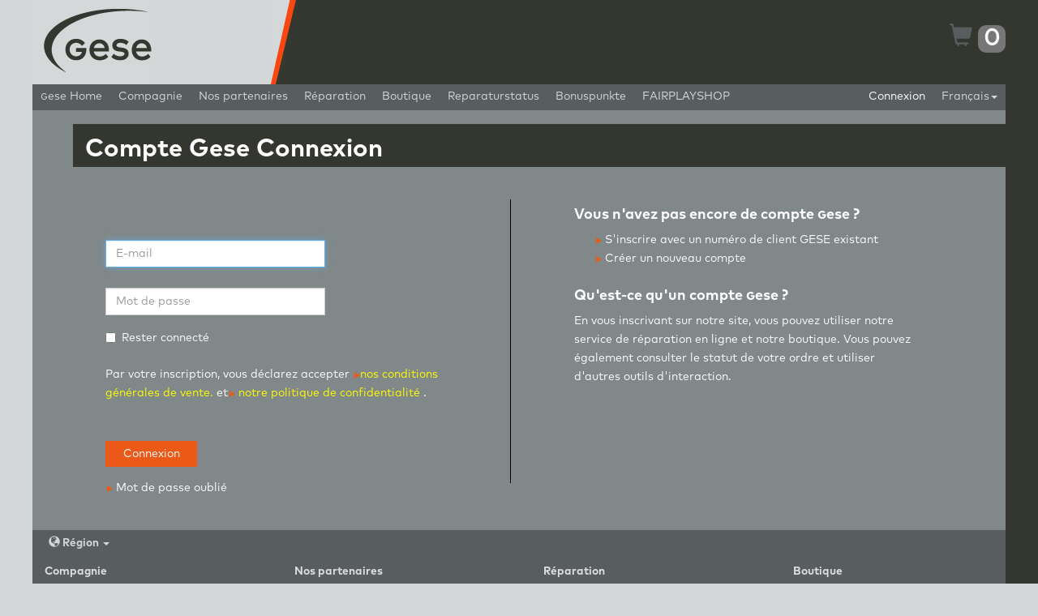

--- FILE ---
content_type: text/html; charset=utf-8
request_url: https://gese-gmbh.de/anmelden-fr
body_size: 14096
content:

<!DOCTYPE html>
<html lang="en">
<head>
    <title>Connexion</title>
    

    <title></title>

    <meta name="keywords" content="" />

    <meta name="description" content="" />

<meta http-equiv="Content-Type" content="text/html; charset=UTF-8" />
<meta charset="utf-8" />
<meta http-equiv="X-UA-Compatible" content="IE=edge" />
<meta name="viewport" content="width=device-width, initial-scale=1.0" />
<link href="/css/bootstrap.min.css" rel="stylesheet" />
<link href="/css/site.css" rel="stylesheet" />
<link href="/css/Vorlagen.css" rel="stylesheet" />
<link href="/css/ci_gese.css" rel="stylesheet" />
<link rel="icon" href="/content/favicon.ico" />
<script type="text/javascript">
    if (navigator.userAgent.match(/IEMobile\/10\.0/)) {
        var msViewportStyle = document.createElement("style")
        msViewportStyle.appendChild(
          document.createTextNode(
            "@-ms-viewport{width:auto!important}"
          )
        )
        document.getElementsByTagName("head")[0].appendChild(msViewportStyle)
    }
</script>
<script type='text/javascript' src='/scripts/modernizr.js?950417249'></script>
<script type='text/javascript' src='/scripts/css3-mediaqueries.js?950417249'></script>
<!--[if gte IE 9]>
  <style type="text/css">
    .gradient {
       filter: none;
    }
  </style>
<![endif]-->
<!--[if lt IE 9]>
<script type='text/javascript' src='/scripts/html5shiv.js?950417249'></script>
<script type='text/javascript' src='/scripts/respond.js?950417249'></script>
<![endif]-->

    
    <!-- Google Tag Manager -->
<script>
    (function (w, d, s, l, i) {
        w[l] = w[l] || []; w[l].push({
            'gtm.start':
                new Date().getTime(), event: 'gtm.js'
        }); var f = d.getElementsByTagName(s)[0],
            j = d.createElement(s), dl = l != 'dataLayer' ? '&l=' + l : ''; j.async = true; j.src =
                'https://www.googletagmanager.com/gtm.js?id=' + i + dl; f.parentNode.insertBefore(j, f);
    })(window, document, 'script', 'dataLayer', 'GTM-P8NNSNT');




</script>
<!-- End Google Tag Manager -->






    <!-- Google Tag Manager -->

    <!-- End Google Tag Manager -->

</head>
<body>
    <!-- Google Tag Manager (noscript) -->
    <noscript>
        <iframe src="https://www.googletagmanager.com/ns.html?id=GTM-P8NNSNT"
                height="0" width="0" style="display:none;visibility:hidden"></iframe>
    </noscript>
    <!-- End Google Tag Manager (noscript) -->

    <input id="x-gos-message-pleasewait" name="x-gos-message-pleasewait" type="hidden" value="Veuillez patienter...." />
<input id="x-shop-orders-message" name="x-shop-orders-message" type="hidden" value="Chargement des données en cours..." />
<div>
    <div class="modal" id="busy-message" role="dialog" aria-labelledby="busyMessage" aria-hidden="true">
        <div class="modal-dialog">
            <div class="modal-content">
                <div class="modal-header">
                    <h1 class="modal-title" id="myModalLabel" data-bind="text: header"></h1>
                </div>
                <div class="modal-body" data-bind="if: message">
                    <p data-bind="text: message"></p>
                </div>
            </div>
        </div>
    </div>
</div>

<div id="cart-message" style="display: none; position:fixed; top: 0px; text-align:center; width: 100%; background-color:#000; color: #fff; z-index: 9999">
    <span class="message-text"></span> <a class="btn btn-primary btn-small btn-sm" href="/shop/cart"><span class="glyphicon glyphicon-shopping-cart"></span></a>
</div>
<div id="nav-cart" style="display: none;">
    <input type="hidden" id="cart-data" value="{&quot;TaxDisplayType&quot;:0,&quot;TaxDisplayTypeString&quot;:&quot;gross&quot;,&quot;Items&quot;:[],&quot;SubTotal&quot;:{&quot;NetPrice&quot;:0,&quot;Vat&quot;:0.19,&quot;GrossPrice&quot;:0.00,&quot;VatPrice&quot;:0.00,&quot;NetPriceFormatted&quot;:&quot;0,00 €&quot;,&quot;GrossPriceFormatted&quot;:&quot;0,00 €&quot;,&quot;VatPriceFormatted&quot;:&quot;0,00 €&quot;,&quot;DiscountPercent&quot;:0,&quot;DiscountPercentFormatted&quot;:&quot;0&quot;,&quot;OldNetPrice&quot;:null,&quot;OldGrossPrice&quot;:null,&quot;OldVatPrice&quot;:0,&quot;OldNetPriceFormatted&quot;:null,&quot;OldGrossPriceFormatted&quot;:null,&quot;OldVatPriceFormatted&quot;:null,&quot;OldDiscountPercent&quot;:0,&quot;OldDiscountPercentFormatted&quot;:&quot;0&quot;,&quot;CustomerTaxDisplayType&quot;:0,&quot;TaxDisplayTypeString&quot;:&quot;gross&quot;},&quot;ShippingCosts&quot;:[{&quot;Description&quot;:&quot;Livraison&quot;,&quot;PriceModel&quot;:{&quot;NetPrice&quot;:5.8400,&quot;Vat&quot;:0.19,&quot;GrossPrice&quot;:6.9496,&quot;VatPrice&quot;:1.1096,&quot;NetPriceFormatted&quot;:&quot;5,84 €&quot;,&quot;GrossPriceFormatted&quot;:&quot;6,95 €&quot;,&quot;VatPriceFormatted&quot;:&quot;1,11 €&quot;,&quot;DiscountPercent&quot;:0,&quot;DiscountPercentFormatted&quot;:&quot;0&quot;,&quot;OldNetPrice&quot;:null,&quot;OldGrossPrice&quot;:null,&quot;OldVatPrice&quot;:0,&quot;OldNetPriceFormatted&quot;:null,&quot;OldGrossPriceFormatted&quot;:null,&quot;OldVatPriceFormatted&quot;:null,&quot;OldDiscountPercent&quot;:0,&quot;OldDiscountPercentFormatted&quot;:&quot;0&quot;,&quot;CustomerTaxDisplayType&quot;:0,&quot;TaxDisplayTypeString&quot;:&quot;gross&quot;}}],&quot;Total&quot;:{&quot;NetPrice&quot;:5.8400,&quot;Vat&quot;:0.19,&quot;GrossPrice&quot;:6.9496,&quot;VatPrice&quot;:1.1096,&quot;NetPriceFormatted&quot;:&quot;5,84 €&quot;,&quot;GrossPriceFormatted&quot;:&quot;6,95 €&quot;,&quot;VatPriceFormatted&quot;:&quot;1,11 €&quot;,&quot;AllVatSummedUp&quot;:&quot;1,11 €&quot;},&quot;TotalCount&quot;:0,&quot;HasAvailability&quot;:false,&quot;CartError&quot;:null,&quot;CartRemark&quot;:null,&quot;CartLocked&quot;:false,&quot;RequiresCheck&quot;:false,&quot;RequiresConfirmation&quot;:false,&quot;HasBlacklistedItems&quot;:false,&quot;IsHazMat&quot;:false}" />
</div>
    <input type="hidden" id="user-guid" value="" />
    <div class="body gese">
        <div class="bg-container">
            
            <div id="head" class="container hidden-xs">
                

<div>
    <noscript>
        <div class="row">
            <div class="col-xs-12" style="color: white; background-color: red; text-align: center;">
                Bitte aktivieren Sie JavaScript um alle Funktionen dieser Seite nutzen zu können.
            </div>
        </div>
    </noscript>
    <div id="head-inner" class="row">
        <div class="col-xs-12">
            <div class="row">
                                <div class="col-lg-3 col-md-4 col-sm-5 col-xs-12" id="head-left">
                            <a href="/gese-home-fr"><img src="/img/logo_gese.png" alt="Logo GESE" id="logo" /></a>
                    </div>
                    <div id="head-middle" class="col-sm-1 hidden-xs">
                        <img class="gese-only pull-left" src="/img/gese_bar.png" />
                        <div class="visible-lg">
                        </div>
                    </div>
                <div class="col-lg-8 col-md-7 col-sm-6 hidden-xs" id="head-right">
                    <div class="row">
                        



                    </div>
                    <div class="row">
                        <div class="col-xs-10 col-md-12 col-lg-12">

<a class="cart-icon pull-right " href="/shop/cart" data-id="cart">
    <span class="glyphicon glyphicon-warning-sign" style="display: none;"></span>
    <span class="glyphicon glyphicon-shopping-cart"></span>
    <span class="cart-count badge"><span class="count">0</span></span>
</a>
                        </div>
                        
                    </div>
                </div>
            </div>
        </div>
    </div>
</div>

            </div>
        </div>
        <div id="navigation">
            <div class="bg-container">
                <div class="container">
                    
<div class="navbar-wrapper" id="top-nav">
    <div class="navbar navbar-inverse navbar-static-top" id="topnav" role="navigation">
        <div class="navbar-header visible-xs">
                <a href="/gese-home-fr"><img src="/img/logo_gese_50.png" alt="Logo GESE" id="logo_header" style="max-height: 50px;" /></a>
            <button type="button" class="navbar-toggle" data-toggle="collapse" data-target=".navbar-collapse">
                <span class="sr-only">Toggle navigation</span>
                <span class="icon-bar"></span>
                <span class="icon-bar"></span>
                <span class="icon-bar"></span>
            </button>

<a class="cart-icon pull-right " href="/shop/cart" data-id="cart">
    <span class="glyphicon glyphicon-warning-sign" style="display: none;"></span>
    <span class="glyphicon glyphicon-shopping-cart"></span>
    <span class="cart-count badge"><span class="count">0</span></span>
</a>
        </div>
        <div class="navbar-collapse collapse">

        <ul class="nav navbar-nav" id="main_nav">
            
            
            <li class="visible-xs">
            </li>

            
            
            <li class=""><a hreflang="fr" href="https://gese-gmbh.de/gese-home-fr?vendor=gese"><span class='capitalize'>g</span>ese Home</a></li>
            
                            <li class="" data-id="8570">
                        <a class="submenu-item" hreflang="fr" href="https://gese-gmbh.de/gese-home-fr?default=Companyfr">Compagnie</a>
                </li>
                <li class="" data-id="8604">
                        <a class="submenu-item" hreflang="fr" href="https://gese-gmbh.de/gese-home-fr?default=Partners">Nos partenaires</a>
                </li>
                <li class="" data-id="8614">
                        <a class="submenu-item" hreflang="fr" href="https://gese-gmbh.de/gese-home-fr?default=Repair%20fr">Réparation</a>
                </li>
                <li class="" data-id="8617">
                        <a class="submenu-item" hreflang="fr" href="https://gese-gmbh.de/gese-home-fr?default=Shop_fr">Boutique</a>
                </li>
                            <li><a class="btn btn-default" href="/helpdesk/tasksguest/index">Reparaturstatus</a></li>

                <li><a href="/anmelden">Bonuspunkte</a></li>
                            <li><a hreflang="fr" href="https://92949042.shop.strato.de/">FAIRPLAYSHOP</a></li>
            </ul>

            <ul class="nav navbar-nav navbar-right">
                <li>
                    <a href="#" class="dropdown-toggle" data-toggle="dropdown"> Fran&#231;ais<span class="caret"></span></a>
                    <ul class="dropdown-menu" role="menu">
                            <li role="presentation"><a class="" hreflang="fr" role="menuitem" tabindex="-1" href="/"><span><img src="/content/images/flags/de.png" style="margin-right:10px;"></span>Deutsch</a></li>
                            <li role="presentation"><a class="" hreflang="fr" role="menuitem" tabindex="-1" href="/gese-home-en"><span><img src="/content/images/flags/en.png" style="margin-right:10px;"></span>English</a></li>
                            <li role="presentation"><a class="active" hreflang="fr" role="menuitem" tabindex="-1" href="/gese-home-fr"><span><img src="/content/images/flags/fr.png" style="margin-right:10px;"></span>Fran&#231;ais</a></li>
                            <li role="presentation"><a class="" hreflang="fr" role="menuitem" tabindex="-1" href="/gese-home-it"><span><img src="/content/images/flags/it.png" style="margin-right:10px;"></span>Italiano</a></li>
                            <li role="presentation"><a class="" hreflang="fr" role="menuitem" tabindex="-1" href="/gese-home-es"><span><img src="/content/images/flags/es.png" style="margin-right:10px;"></span>Espa&#241;ol</a></li>
                            <li role="presentation"><a class="" hreflang="fr" role="menuitem" tabindex="-1" href="/gese-home-ro"><span><img src="/content/images/flags/ro.png" style="margin-right:10px;"></span>Rom&#226;nă</a></li>
                            <li role="presentation"><a class="" hreflang="fr" role="menuitem" tabindex="-1" href="/gese-home-pl"><span><img src="/content/images/flags/pl.png" style="margin-right:10px;"></span>Polski</a></li>
                            <li role="presentation"><a class="" hreflang="fr" role="menuitem" tabindex="-1" href="/gese-home-sv"><span><img src="/content/images/flags/se.png" style="margin-right:10px;"></span>Svenska</a></li>
                            <li role="presentation"><a class="" hreflang="fr" role="menuitem" tabindex="-1" href="/gese-home-dk"><span><img src="/content/images/flags/dk.png" style="margin-right:10px;"></span>Dansk</a></li>
                            <li role="presentation"><a class="" hreflang="fr" role="menuitem" tabindex="-1" href="/gese-home-fi"><span><img src="/content/images/flags/fi.png" style="margin-right:10px;"></span>Suomi</a></li>
                            <li role="presentation"><a class="" hreflang="fr" role="menuitem" tabindex="-1" href="/gese-home-nl"><span><img src="/content/images/flags/nl.png" style="margin-right:10px;"></span>Nederlands</a></li>
                            <li role="presentation"><a class="" hreflang="fr" role="menuitem" tabindex="-1" href="/gese-home-hu"><span><img src="/content/images/flags/hu.png" style="margin-right:10px;"></span>Magyar</a></li>
                            <li role="presentation"><a class="" hreflang="fr" role="menuitem" tabindex="-1" href="/gese-home-no"><span><img src="/content/images/flags/no.png" style="margin-right:10px;"></span>Norsk</a></li>
                            <li role="presentation"><a class="" hreflang="fr" role="menuitem" tabindex="-1" href="/gese-home-cz"><span><img src="/content/images/flags/cs.png" style="margin-right:10px;"></span>Čeština</a></li>
                            <li role="presentation"><a class="" hreflang="fr" role="menuitem" tabindex="-1" href="/gese-home-sk"><span><img src="/content/images/flags/sk.png" style="margin-right:10px;"></span>Slovenčina</a></li>
                            <li role="presentation"><a class="" hreflang="fr" role="menuitem" tabindex="-1" href="/gese-home-sl"><span><img src="/content/images/flags/sl.png" style="margin-right:10px;"></span>Slovenščina</a></li>
                            <li role="presentation"><a class="" hreflang="fr" role="menuitem" tabindex="-1" href="/gese-home-lt"><span><img src="/content/images/flags/lt.png" style="margin-right:10px;"></span>Lietuviu</a></li>
                    </ul>
                </li>
            </ul>

            
            <ul class="nav navbar-nav navbar-right">
                        <li class="active"><a hreflang="fr" href="/anmelden-fr">Connexion</a></li>
            </ul>

            <div>
            </div>
        </div>
    </div>
</div>

                </div>
            </div>
            <div class="container">
                
<div id="subnav">
    




    <div class="row" id="subnav8570" style="display: none">
        <div class="col-xs-12">
            <div class="row">
                
                <div class="col-xs-12 col-md-3">
                    <div class="row">
                        
                            <div class="col-xs-12">
                                <div class="list-group list-group-no-padding" role="navigation">
                                    <div class="list-group-item">
                                        <h4>Information</h4>
                                        <div class="list-group" role="navigation">
                                            
                                                        <a target="_self" class="list-group-item" href="/companyfr/information/kontakt"><span class="caret-right"></span> Contact</a>
                                                        <a target="_self" class="list-group-item" href="/companyfr/information/impressum"><span class="caret-right"></span> Legal Notice</a>
                                                        <a target="_self" class="list-group-item" href="/companyfr/information/agb"><span class="caret-right"></span> CGV</a>
                                                        <a target="_self" class="list-group-item" href="/companyfr/information/datenschutz"><span class="caret-right"></span> Privacy Policy</a>
                                        </div>
                                    </div>
                                </div>
                            </div>
                    </div>
                </div>
                
                <div class="col-xs-12 col-md-9">
                    <div class="row">
                            <div class="col-xs-12">
                                <h4 class="media-heading"></h4>
                                
                            </div>
                    </div>
                </div>
            </div>
        </div>
        <div class="col-xs-12 close-me"><a href="#"><span class="caret-up"></span><span class="caret-up"></span><span class="caret-up"></span></a></div>
    </div>





    <div class="row" id="subnav8604" style="display: none">
        <div class="col-xs-12">
            <div class="row">
                
                <div class="col-xs-12 col-md-3">
                    <div class="row">
                        
                            <div class="col-xs-12">
                                <div class="list-group list-group-no-padding" role="navigation">
                                    <div class="list-group-item">
                                        <h4>Partenaires</h4>
                                        <div class="list-group" role="navigation">
                                            
                                                        <a target="_self" class="list-group-item" href="/partners/partenaires/skil?vendor=skil"><span class="caret-right"></span> Trop SKIL</a>
                                        </div>
                                    </div>
                                </div>
                            </div>
                    </div>
                </div>
                
                <div class="col-xs-12 col-md-9">
                    <div class="row">
                            <div class="col-xs-12">
                                <h4 class="media-heading"></h4>
                                
                            </div>
                    </div>
                </div>
            </div>
        </div>
        <div class="col-xs-12 close-me"><a href="#"><span class="caret-up"></span><span class="caret-up"></span><span class="caret-up"></span></a></div>
    </div>





    <div class="row" id="subnav8614" style="display: none">
        <div class="col-xs-12">
            <div class="row">
                
                <div class="col-xs-12 col-md-3">
                    <div class="row">
                        
                            <div class="col-xs-12">
                                <div class="list-group list-group-no-padding" role="navigation">
                                    <div class="list-group-item">
                                        <h4>Réparation</h4>
                                        <div class="list-group" role="navigation">
                                            
                                                        <a target="_self" class="list-group-item" href="/repair-fr/repairfr/gos-repair-fr"><span class="caret-right"></span> Nouvel ordre de réparation</a>
                                                        <a target="_self" class="list-group-item" href="/repair-fr/repairfr/statusabfrage-fr"><span class="caret-right"></span> Aperçu des commandes </a>
                                        </div>
                                    </div>
                                </div>
                            </div>
                    </div>
                </div>
                
                <div class="col-xs-12 col-md-9">
                    <div class="row">
                            <div class="col-xs-12">
                                <h4 class="media-heading"></h4>
                                <p>&nbsp;</p>
<p>&nbsp;</p>
                            </div>
                    </div>
                </div>
            </div>
        </div>
        <div class="col-xs-12 close-me"><a href="#"><span class="caret-up"></span><span class="caret-up"></span><span class="caret-up"></span></a></div>
    </div>





    <div class="row" id="subnav8617" style="display: none">
        <div class="col-xs-12">
            <div class="row">
                
                <div class="col-xs-12 col-md-3">
                    <div class="row">
                        
                            <div class="col-xs-12">
                                <div class="list-group list-group-no-padding" role="navigation">
                                    <div class="list-group-item">
                                        <h4>Boutique</h4>
                                        <div class="list-group" role="navigation">
                                            
                                                        <a target="_self" class="list-group-item" href="/shop_fr/shop/online-shop-fr"><span class="caret-right"></span> Aller dans la boutique de pièces de rechange GeSe</a>
                                        </div>
                                    </div>
                                </div>
                            </div>
                    </div>
                </div>
                
                <div class="col-xs-12 col-md-9">
                    <div class="row">
                            <div class="col-xs-12">
                                <h4 class="media-heading"></h4>
                                <p>Bienvenue dans la boutique en ligne de pi&egrave;ces de rechange GeSe!</p>
                            </div>
                    </div>
                </div>
            </div>
        </div>
        <div class="col-xs-12 close-me"><a href="#"><span class="caret-up"></span><span class="caret-up"></span><span class="caret-up"></span></a></div>
    </div>

    
</div>

            </div>
        </div>
        
        <div class="content">
            <div id="main-content">
                
<input id="x-login-customernotfound" name="x-login-customernotfound" type="hidden" value="Votre numéro de client est introuvable ou le compte est déjà activé. Veuillez contacter notre service d&#39;assistance à la clientèle." /><input id="x-login-customernumbernotfound" name="x-login-customernumbernotfound" type="hidden" value="Le numéro de client est introuvable ou le compte est déjà activé." /><input id="x-login-email-label" name="x-login-email-label" type="hidden" value="E-mail" /><input id="x-login-html-accepttos" name="x-login-html-accepttos" type="hidden" value="Par votre inscription, vous déclarez accepter  &lt;a target=&quot;_blank&quot; href=&quot;/companyfr/information/agb&quot; style=&quot;color: yellow;&quot;>&lt;span class=&quot;caret-right&quot;>&lt;/span>nos conditions générales de vente.&lt;/a> et&lt;a target=&quot;_blank&quot; href=&quot;/companyfr/information/datenschutz&quot; style=&quot;color: yellow;&quot;>&lt;span class=&quot;caret-right&quot;>&lt;/span> notre politique de confidentialité&lt;/a> ." /><input id="x-login-html-accepttosego" name="x-login-html-accepttosego" type="hidden" value="Par votre inscription, vous déclarez accepter &lt;a target=&quot;_blank&quot; href=&quot;/companyfr/information/agb&quot; style=&quot;color: #ff0101;&quot;>&lt;span class=&quot;caret-right&quot;>&lt;/span>nos conditions générales de vente.&lt;/a> et&lt;a target=&quot;_blank&quot; href=&quot;/companyfr/information/datenschutz&quot; style=&quot;color: #ff0101;&quot;>&lt;span class=&quot;caret-right&quot;>&lt;/span>notre politique de confidentialité&lt;/a> ." /><input id="x-login-login-button" name="x-login-login-button" type="hidden" value="Connexion" /><input id="x-login-logout-button" name="x-login-logout-button" type="hidden" value="Déconnexion" /><input id="x-login-logout-repstatus" name="x-login-logout-repstatus" type="hidden" value="Statut de réparation" /><input id="x-login-notavailable" name="x-login-notavailable" type="hidden" value="Le&lt;span class= &quot;capitalize&quot;>serveur&lt;/span>Gese est momentanément inaccessible. Veuillez réessayer plus tard ou appeler le service d&#39;assistance téléphonique." /><input id="x-login-password-label" name="x-login-password-label" type="hidden" value="Mot de passe" /><input id="x-login-password-placeholder" name="x-login-password-placeholder" type="hidden" value="Mot de passe" /><input id="x-login-rememberme-label" name="x-login-rememberme-label" type="hidden" value="Rester connecté" /><input id="x-login-validation-email-invalid" name="x-login-validation-email-invalid" type="hidden" value="Veuillez entrer une adresse électronique valide." /><input id="x-login-validation-email-required" name="x-login-validation-email-required" type="hidden" value="Veuillez entrer votre adresse électronique." /><input id="x-login-validation-password-required" name="x-login-validation-password-required" type="hidden" value="Veuillez entrer votre mot de passe." /><input id="x-login1" name="x-login1" type="hidden" value="Votre numéro de client est introuvable ou le compte est déjà activé. Veuillez contacter notre service d&#39;assistance à la clientèle." /><input id="x-login2" name="x-login2" type="hidden" value="Le&lt;span class= &quot;capitalize&quot;>serveur&lt;/span>Gese est momentanément inaccessible. Veuillez réessayer plus tard ou appeler le service d&#39;assistance téléphonique." /><input id="x-login3" name="x-login3" type="hidden" value="Le numéro de client est introuvable ou le compte est déjà activé." /><input id="x-login4" name="x-login4" type="hidden" value="Veuillez renseigner ce champ." />
<input id="x-register-accountdata-confirmpassword-label" name="x-register-accountdata-confirmpassword-label" type="hidden" value="Répéter" /><input id="x-register-accountdata-confirmpassword-placeholder" name="x-register-accountdata-confirmpassword-placeholder" type="hidden" value="Répéter" /><input id="x-register-accountdata-password-label" name="x-register-accountdata-password-label" type="hidden" value="Mot de passe" /><input id="x-register-accountdata-password-placeholder" name="x-register-accountdata-password-placeholder" type="hidden" value="Mot de passe" /><input id="x-register-addressdata-city-placeholder" name="x-register-addressdata-city-placeholder" type="hidden" value="Lieu" /><input id="x-register-addressdata-country-label" name="x-register-addressdata-country-label" type="hidden" value="Pays" /><input id="x-register-addressdata-country-optionscaption" name="x-register-addressdata-country-optionscaption" type="hidden" value="-Sélectionner un pays-" /><input id="x-register-addressdata-countryid" name="x-register-addressdata-countryid" type="hidden" value="Actuellement, nous ne traitons que les commandes destinées à l&#39;Autriche et à l&#39;Allemagne." /><input id="x-register-addressdata-heading" name="x-register-addressdata-heading" type="hidden" value="Adresse" /><input id="x-register-addressdata-streetno-label" name="x-register-addressdata-streetno-label" type="hidden" value="Rue, n°" /><input id="x-register-addressdata-streetno-placeholder" name="x-register-addressdata-streetno-placeholder" type="hidden" value="Rue, n°" /><input id="x-register-addressdata-zip-placeholder" name="x-register-addressdata-zip-placeholder" type="hidden" value="Code postal" /><input id="x-register-addressdata-zipandcity-label" name="x-register-addressdata-zipandcity-label" type="hidden" value="Code postal, lieu" /><input id="x-register-checkout-button" name="x-register-checkout-button" type="hidden" value="Commander maintenant" /><input id="x-register-companydata-company-label" name="x-register-companydata-company-label" type="hidden" value="Société" /><input id="x-register-companydata-company-placeholder" name="x-register-companydata-company-placeholder" type="hidden" value="Société" /><input id="x-register-companydata-taxnumber-label" name="x-register-companydata-taxnumber-label" type="hidden" value="Numéro d&#39;identification TVA" /><input id="x-register-companydata-taxnumber-placeholder" name="x-register-companydata-taxnumber-placeholder" type="hidden" value="Numéro d&#39;identification TVA" /><input id="x-register-companyorconsumer-company-label" name="x-register-companyorconsumer-company-label" type="hidden" value="utilisateur professionnel" /><input id="x-register-companyorconsumer-consumer-label" name="x-register-companyorconsumer-consumer-label" type="hidden" value="Utilisateurs exclusivement privés" /><input id="x-register-companyorconsumer-heading" name="x-register-companyorconsumer-heading" type="hidden" value="Compte personnel ou commercial ?" /><input id="x-register-companyorconsumer-text" name="x-register-companyorconsumer-text" type="hidden" value="Faites-nous savoir si vous souhaitez utiliser votre compte Gese à des fins professionnelles ou privées." /><input id="x-register-contactdata-emailaddress-label" name="x-register-contactdata-emailaddress-label" type="hidden" value="E-mail" /><input id="x-register-contactdata-emailaddress-placeholder" name="x-register-contactdata-emailaddress-placeholder" type="hidden" value="E-mail" /><input id="x-register-contactdata-fax-label" name="x-register-contactdata-fax-label" type="hidden" value="Fax" /><input id="x-register-contactdata-fax-placeholder" name="x-register-contactdata-fax-placeholder" type="hidden" value="Fax" /><input id="x-register-contactdata-heading" name="x-register-contactdata-heading" type="hidden" value="Coordonnées" /><input id="x-register-contactdata-mobilephone-label" name="x-register-contactdata-mobilephone-label" type="hidden" value="Mobile" /><input id="x-register-contactdata-mobilephone-placeholder" name="x-register-contactdata-mobilephone-placeholder" type="hidden" value="Mobile" /><input id="x-register-contactdata-phone-label" name="x-register-contactdata-phone-label" type="hidden" value="Téléphone" /><input id="x-register-contactdata-phone-placeholder" name="x-register-contactdata-phone-placeholder" type="hidden" value="Téléphone" /><input id="x-register-contactperson-firstname-label" name="x-register-contactperson-firstname-label" type="hidden" value="Prénom" /><input id="x-register-contactperson-firstname-placeholder" name="x-register-contactperson-firstname-placeholder" type="hidden" value="Prénom" /><input id="x-register-contactperson-heading" name="x-register-contactperson-heading" type="hidden" value="Personne de contact" /><input id="x-register-contactperson-lastname-label" name="x-register-contactperson-lastname-label" type="hidden" value="Nom de famille" /><input id="x-register-contactperson-lastname-placeholder" name="x-register-contactperson-lastname-placeholder" type="hidden" value="Nom de famille" /><input id="x-register-contactperson-name-label" name="x-register-contactperson-name-label" type="hidden" value="Nom" /><input id="x-register-contactperson-salutation-label" name="x-register-contactperson-salutation-label" type="hidden" value="Civilité" /><input id="x-register-defaultnotifications-aftercompletion-label" name="x-register-defaultnotifications-aftercompletion-label" type="hidden" value="à la clôture de l’ordre" /><input id="x-register-defaultnotifications-afterestimate-label" name="x-register-defaultnotifications-afterestimate-label" type="hidden" value="pour les devis" /><input id="x-register-defaultnotifications-heading" name="x-register-defaultnotifications-heading" type="hidden" value="Notifications par défaut pour les réparations" /><input id="x-register-emailcontorsion-text" name="x-register-emailcontorsion-text" type="hidden" value="(Pour des raisons de protection des données, l’adresse e-mail n’est affichée que partiellement.)" /><input id="x-register-emailsendinstructions-text" name="x-register-emailsendinstructions-text" type="hidden" value="Nous vous enverrons immédiatement un e-mail à cette adresse. Veuillez suivre les instructions et cliquer sur le lien figurant dans ce message pour créer votre mot de passe." /><input id="x-register-existing-alreadyactive-text" name="x-register-existing-alreadyactive-text" type="hidden" value="Ce compte est déjà activé." /><input id="x-register-existing-backtologin-button" name="x-register-existing-backtologin-button" type="hidden" value="Revenir à l&#39;inscription" /><input id="x-register-existing-customernumber-label" name="x-register-existing-customernumber-label" type="hidden" value="Votre numéro de client" /><input id="x-register-existing-customernumberandemail-html" name="x-register-existing-customernumberandemail-html" type="hidden" value="Le numéro de client &lt;span class=&quot;text-lg&quot;>que vous avez entré &lt;span data-bind=&quot;text: CustomerNumber&quot;>&lt;/span>&lt;/span> est associé à l&#39;adresse e-mail suivante dans notre système : " /><input id="x-register-existing-emailoutofdate-heading" name="x-register-existing-emailoutofdate-heading" type="hidden" value="Cette adresse e-mail n’existe plus. " /><input id="x-register-existing-emailoutofdate-text" name="x-register-existing-emailoutofdate-text" type="hidden" value="Veuillez contacter le service client GESE au numéro suivant 034445/22444." /><input id="x-register-existing-noemail-html" name="x-register-existing-noemail-html" type="hidden" value="Le numéro de client &lt;span class=&quot;text-lg&quot;>que vous avez entré &lt;span data-bind=&quot;text: CustomerNumber&quot;>&lt;/span>&lt;/span> n’est associé à aucune adresse e-mail dans notre système : " /><input id="x-register-existing-noemail-text" name="x-register-existing-noemail-text" type="hidden" value="Veuillez contacter le service client GESE au numéro suivant 034445/22444." /><input id="x-register-existing-pleasewait-text" name="x-register-existing-pleasewait-text" type="hidden" value="Veuillez patienter...." /><input id="x-register-existing-send-button" name="x-register-existing-send-button" type="hidden" value="Envoyer" /><input id="x-register-existing-success-heading" name="x-register-existing-success-heading" type="hidden" value="Compte activé" /><input id="x-register-existing-success-instructions-text" name="x-register-existing-success-instructions-text" type="hidden" value="Votre compte a été activé. Veuillez consulter votre boîte de réception pour réinitialiser votre mot de passe." /><input id="x-register-existing-validation-customernumber-required" name="x-register-existing-validation-customernumber-required" type="hidden" value="Veuillez entrer le numéro de client." /><input id="x-register-formfinished-confirmemail-heading" name="x-register-formfinished-confirmemail-heading" type="hidden" value="Confirmez votre adresse électronique" /><input id="x-register-formfinished-confirmemail-html" name="x-register-formfinished-confirmemail-html" type="hidden" value="&lt;p>Pour des raisons de sécurité, nous avons besoin d’une confirmation que cette adresse électronique est bien la vôtre.&lt;/p> &lt;div class=&quot;left-padding&quot;> &lt;p class=&quot;text-lg bold&quot;>{0}&lt;/p> &lt;p class=&quot;small-text&quot;>Celle-ci sera définie par notre système comme votre nom d&#39;utilisateur GESE, que vous pourrez utiliser plus tard pour vous connecter.&lt;/p> &lt;/div> &lt;p>Nous vous enverrons un e-mail à cette adresse. Veuillez cliquer sur le lien figurant dans l’e-mail pour terminer votre inscription.&lt;/p> &lt;p>Merci beaucoup.&lt;/p> &lt;p> L&#39;équipe de sécurité de GESE &lt;/p> " /><input id="x-register-formfinished-heading-html" name="x-register-formfinished-heading-html" type="hidden" value="&lt;span class=&quot;small&quot;>Service en ligne Gese&lt;/span> Inscription terminée " /><input id="x-register-formfinshed-thankyou-heading" name="x-register-formfinshed-thankyou-heading" type="hidden" value="Merci beaucoup pour votre inscription !" /><input id="x-register-formfinshed-thankyou-html" name="x-register-formfinshed-thankyou-html" type="hidden" value="&lt;p>Nous vous remercions de votre inscription au service en ligne de Gese.&lt;/p> &lt;p>Il ne vous reste plus qu’une dernière étape pour terminer la création de votre compte :&lt;/p> " /><input id="x-register-heading-companydata" name="x-register-heading-companydata" type="hidden" value="Information sur l&#39;entreprise" /><input id="x-register-heading-credentials" name="x-register-heading-credentials" type="hidden" value="Données d&#39;accès" /><input id="x-register-lateinischzeichen" name="x-register-lateinischzeichen" type="hidden" value="Veuillez utiliser uniquement des caractères latins pour remplir les champs du formulaire !&lt;br />Aucun caractère spécial (par exemple ´, `, -, &lt;,>,:, ; ~, #, …) n`est possible !" /><input id="x-register-passwordsecurity-hint-text" name="x-register-passwordsecurity-hint-text" type="hidden" value="Veuillez respecter les conditions et les consignes de sécurité lors de la création de votre mot de passe personnel." /><input id="x-register-send-button" name="x-register-send-button" type="hidden" value="Envoyer" /><input id="x-register-validation-accountdata-confirmpassword-invalid" name="x-register-validation-accountdata-confirmpassword-invalid" type="hidden" value="Le mot de passe et la confirmation ne sont pas identiques." /><input id="x-register-validation-accountdata-confirmpassword-required" name="x-register-validation-accountdata-confirmpassword-required" type="hidden" value="Veuillez confirmer le mot de passe." /><input id="x-register-validation-accountdata-password-invalid" name="x-register-validation-accountdata-password-invalid" type="hidden" value="Le mot de passe ne répond pas aux exigences de sécurité." /><input id="x-register-validation-accountdata-password-length" name="x-register-validation-accountdata-password-length" type="hidden" value="Le mot de passe doit comporter au moins  {0} caractères." /><input id="x-register-validation-accountdata-password-required" name="x-register-validation-accountdata-password-required" type="hidden" value="Veuillez entrer votre mot de passe." /><input id="x-register-validation-companydata-company-length" name="x-register-validation-companydata-company-length" type="hidden" value="Veuillez entrer des caractères entre {0} et {1} ." /><input id="x-register-validation-companydata-company-required" name="x-register-validation-companydata-company-required" type="hidden" value="Veuillez entrer le nom de l&#39;entreprise." /><input id="x-register-validation-companydata-taxnumber-required" name="x-register-validation-companydata-taxnumber-required" type="hidden" value="Veuillez entrer le numéro de TVA." /><input id="x-register-validation-contactdata-emailaddress-invalid" name="x-register-validation-contactdata-emailaddress-invalid" type="hidden" value="Veuillez entrer une adresse électronique valide." /><input id="x-register-validation-contactdata-emailaddress-length" name="x-register-validation-contactdata-emailaddress-length" type="hidden" value="Veuillez entrer des caractères entre {0} et {1} ." /><input id="x-register-validation-contactdata-emailaddress-required" name="x-register-validation-contactdata-emailaddress-required" type="hidden" value="Veuillez entrer votre adresse électronique." /><input id="x-register-validation-contactperson-firstname-length" name="x-register-validation-contactperson-firstname-length" type="hidden" value="Le prénom doit comporter entre  {0} et{1} caractères." /><input id="x-register-validation-contactperson-lastname-length" name="x-register-validation-contactperson-lastname-length" type="hidden" value="Le nom de famille doit comporter entre  {0} et{1} caractères." /><input id="x-register-validation-contactperson-lastname-required" name="x-register-validation-contactperson-lastname-required" type="hidden" value="Veuillez entrer votre nom de famille." /><input id="x-registerform-heading" name="x-registerform-heading" type="hidden" value="Bienvenue sur la page d&#39;inscription en ligne de GESE" /><input id="x-registerform-text" name="x-registerform-text" type="hidden" value="Nous sommes heureux que vous ayez choisi de profiter des avantages d&#39;un compte en ligne GESE. Vous pouvez vous inscrire rapidement et facilement en remplissant notre formulaire d&#39;inscription. " /><input id="x-registerguest-heading" name="x-registerguest-heading" type="hidden" value="Commande visiteur" />

    <div class="container">
        <div id="content">
            <div class="row">
                <div class="col-xs-12">
                    <div class="left-padding-lg">
                        <div data-bind="visible: mode() === 'main'">
                            <div class="row content-heading">
                                <div class="col-xs-12">
                                    <h1>
                                        
                                        Compte Gese
                                        Connexion
                                    </h1>
                                </div>
                            </div>
                            <div class="row main-form">
                                <div class="left-padding">
                                    
                                    <div class="col-xs-12 col-md-5 top-padding-lg">
                                        

<form action="/anmelden-fr" class="form-horizontal" enctype="multipart/form-data" method="post" role="form"><input name="__RequestVerificationToken" type="hidden" value="ZdFwqg5eXflH7rySyTFO79goxlDv1fu3N9Y-VOEtlRMFVXBDOJBA9rJKt7N5NDVIygxM7OEtIRONBL0CApQ7MODVVZSMbC00HOCetfKwVrQ1" /><input id="ReturnUrl" name="ReturnUrl" type="hidden" value="/gese-home-fr" />    <div class="form-group">
        <div class="col-xs-12 col-sm-8 col-md-10 col-lg-8">
            
<input type="text" name="EmailAddress" id="EmailAddress" class="form-control required" placeholder="E-mail" required="required" />
            <span class="help-block"><span class="field-validation-valid" data-valmsg-for="EmailAddress" data-valmsg-replace="true"></span></span>
        </div>
    </div>
    <div class="form-group">
        <div class="col-xs-12 col-sm-8 col-md-10 col-lg-8">
            <input class="form-control required" data-val="true" data-val-required="Veuillez entrer votre mot de passe." id="Password" name="Password" placeholder="Mot de passe" type="password" />
            <span class="help-block"><span class="field-validation-valid" data-valmsg-for="Password" data-valmsg-replace="true"></span></span>
        </div>
        <div class="col-xs-12">
            <label class="checkbox-inline">
                <input data-val="true" data-val-required="&#39;Remember Me&#39; darf keinen Null-Wert aufweisen." id="RememberMe" name="RememberMe" type="checkbox" value="true" /><input name="RememberMe" type="hidden" value="false" />
                Rester connecté
            </label>
        </div>
    </div>
<input id="ReturnUrl" name="ReturnUrl" type="hidden" value="/gese-home-fr" />    <div class="form-group">
        <div class="col-xs-12">
                <p class="form-control-static">
                    Par votre inscription, vous déclarez accepter  <a target="_blank" href="/companyfr/information/agb" style="color: yellow;"><span class="caret-right"></span>nos conditions générales de vente.</a> et<a target="_blank" href="/companyfr/information/datenschutz" style="color: yellow;"><span class="caret-right"></span> notre politique de confidentialité</a> .
                </p>
        </div>
    </div>
    <div class="form-group" style="margin-top: 40px;">
        <div class="col-xs-12">
            <input type="submit" value="Connexion" class="btn btn-primary" />
        </div>
    </div>
<input name='ufprt' type='hidden' value='[base64]' /></form>
                                            <div class="col-xs-12">
                                                <a href="/anmelden-fr/passwort-vergessen-fr"><span class="caret-right"></span> Mot de passe oubli&#233;</a>
                                            </div>
                                    </div>
                                    
                                    <div class="col-md-1 visible-md visible-lg" style="text-align:center;">
    <div style="width: 1px; height: 350px; background-color: #000; margin: auto;"></div>
</div>
                                    
                                    <div class="col-xs-12 hidden-md hidden-lg top-margin"></div>

                                    
                                    <div class="col-xs-12 col-md-5">
                                        <div class="col-xs-12">
                                            <h4>Vous n'avez pas encore de compte <span class='capitalize'>g</span>ese ?</h4>
                                            <div class="left-padding">
                                                <p>
                                                        <a href="#" data-bind="click: function () { mode('existing'); }" target="_self" id="link-existing"><span class="caret-right"></span> S'inscrire avec un numéro de client GESE existant</a><br />
                                                                                                             <a href="/anmelden-fr/neues-kontofr"><span class="caret-right"></span> Créer un nouveau compte </a>
                                                                                                    </p>
                                            </div>
                                            <h4>Qu'est-ce qu'un compte <span class='capitalize'>g</span>ese ?</h4>
                                            <p>
                                                En vous inscrivant sur notre site, vous pouvez utiliser notre service de réparation en ligne et notre boutique. Vous pouvez également consulter le statut de votre ordre et utiliser d'autres outils d'interaction. 
                                            </p>
                                        </div>
                                    </div>
                                </div>
                            </div>
                        </div>

                        
                            <div id="existing-form" data-bind="visible: mode() === 'existing'" style="display: none;">
                                <input type="hidden" id="redirectRegistered" value="/anmelden-fr/neues-kontofr/neues-konto-bestaetigen-fr"><div class="row content-heading">
                                    <div class="col-xs-12">
                                        <h1>
                                            <span class="small">Compte Gese
                                            S'inscrire avec le numéro de client </span>
                                        </h1>
                                    </div>
                                </div>
                                <div class="row">
                                    <div class="col-xs-12">
                                        <div class="left-padding main-form">
                                            <!-- ko ifnot: busy -->
                                            <!-- ko ifnot: success -->
                                            
                                            <!-- ko ifnot: selectedCustomer() -->
                                            <form class="form-horizontal" data-bind="submit: getData">
                                                <div class="row">
                                                    <div class="col-xs-12 col-lg-6">
                                                        <p>Créez votre compte en ligne <span class='capitalize'>g</span>ese en saisissant votre numéro de client <span class='capitalize'>g</span>ese.</p>
                                                    </div>
                                                </div>
                                                <div class="form-group">
                                                    <div class="col-xs-12 col-lg-6">
                                                        <input tabindex="1" class="form-control" type="text" placeholder="Numéro de client" data-bind="value: search" />
                                                        <!-- ko if: error -->
                                                        <p class="help-block validation-error" data-bind="html: error"></p>
                                                        <!-- /ko -->
                                                    </div>
                                                </div>
                                                <div class="row">
                                                    <div class="col-xs-12 col-lg-6 col-lg-offset-6 btn-group-spaced">
                                                        <a tabindex="3" class="btn btn-default" data-bind="click: goBack">Retour</a>
                                                        <input type="submit" class="btn btn-primary" data-bind="click: getData" value="Continuer">
                                                    </div>
                                                </div>
                                            </form>
                                            <!-- /ko  -->
                                            
                                            <div data-bind="with: selectedCustomer">
                                                <!-- ko if: Email && !IsRegistered -->
                                                <div class="row">
                                                    
                                                    <div class="col-xs-12 col-md-5">
                                                        <p>Le numéro de client <span class="text-lg">que vous avez entré <span data-bind="text: CustomerNumber"></span></span> est associé à l'adresse e-mail suivante dans notre système : </p>
                                                        <div class="left-padding">
                                                            <p class="text-lg" data-bind="text: Email"></p>
                                                            <p class="help-block">(Pour des raisons de protection des données, l’adresse e-mail n’est affichée que partiellement.)</p>
                                                        </div>
                                                        <p>Nous vous enverrons immédiatement un e-mail à cette adresse. Veuillez suivre les instructions et cliquer sur le lien figurant dans ce message pour créer votre mot de passe.</p>
                                                    </div>

                                                    
                                                    <div class="col-md-1 hidden-xs hidden-sm">
                                                        <div style="width: 1px; height: 200px; background-color: #000"></div>
                                                    </div>

                                                    <div class="col-xs-12 col-md-5">
                                                        <h4>Cette adresse e-mail n’existe plus. </h4>
                                                        <div class="left-padding">
                                                            <p>Veuillez contacter le service client <span class='capitalize'>g</span>ese au numéro suivant 034445/22444.</p>
                                                        </div>
                                                    </div>
                                                </div>
                                                <div class="row">
                                                    <div class="col-xs-12 button-row">
                                                        <button tabindex="3" class="btn btn-default" data-bind="click: function () { $root.mode('main'); }">Retour</button>
                                                        <button type="submit" tabindex="2" class="btn btn-primary" data-bind="click: $root.activateCustomer">Envoyer</button>
                                                    </div>
                                                </div>
                                                <!-- /ko -->
                                                <!-- ko ifnot: Email -->
                                                <div class="row">
                                                    <div class="col-xs-12 col-md-5">
                                                        <p>Le numéro de client <span class="text-lg">que vous avez entré <span data-bind="text: CustomerNumber"></span></span> n’est associé à aucune adresse e-mail dans notre système : </p>
                                                        <div class="left-padding">
                                                            <p>Veuillez contacter le service client <span class='capitalize'>g</span>ese au numéro suivant 034445/22444.</p>
                                                        </div>
                                                    </div>
                                                </div>
                                                <div class="row">
                                                    <div class="col-xs-12 col-md-5 button-row">
                                                        <button tabindex="3" class="btn btn-default" data-bind="click: $root.goBack">Retour</button>
                                                    </div>
                                                </div>
                                                <!-- /ko -->
                                                <!-- ko if: IsRegistered -->
                                                <div class="row">
                                                    <div class="col-xs-12 col-md-5">
                                                        <p>Ce compte est déjà activé.</p>
                                                    </div>
                                                </div>
                                                <div class="row">
                                                    <div class="col-xs-12 col-md-5 button-row">
                                                        <button tabindex="3" class="btn btn-default" data-bind="click: $root.goBack">Retour</button>
                                                    </div>
                                                </div>
                                                <!-- /ko -->
                                            </div>
                                            <!-- /ko  -->
                                            <!-- /ko  -->
                                            <!-- ko if: busy -->
                                            <h4 style="text-align: center">Veuillez patienter....</h4>
                                            <!-- /ko  -->
                                        </div>

                                        <!-- ko if: success -->
                                        <h4>Compte activé</h4>
                                        <p>
                                            Votre compte a été activé. Veuillez consulter votre boîte de réception pour réinitialiser votre mot de passe.
                                            <button class="btn btn-primary" data-bind="click: goBack">Revenir à l'inscription</button>
                                        </p>
                                        <!-- /ko -->
                                    </div>
                                </div>
                            </div>
                    </div>
                </div>
            </div>
        </div>
    </div>

            </div>
        </div>
        <div class="footer-marker"></div>
        <div class="bg-container lower">
            <div class="container" id="footer-container">
                

<div class="row" id="footer">
    
        <div class="col-xs-12">
            <div class="bg">
                <div class="list-group">
                    <div class="list-group-item">
                        <div class="dropdown">
                            <a href="#" class="dropdown-toggle" data-toggle="dropdown"><span class="glyphicon glyphicon-globe"></span> Région <span class="caret"></span></a>
                            <ul class="dropdown-menu" role="menu">
                                    <li role="presentation"><a class="" hreflang="de" role="menuitem" tabindex="-1" href="/"><span><img src="/content/images/flags/de.png" style="margin-right:10px;"></span>Deutsch</a></li>
                                    <li role="presentation"><a class="" hreflang="en" role="menuitem" tabindex="-1" href="/gese-home-en"><span><img src="/content/images/flags/en.png" style="margin-right:10px;"></span>English</a></li>
                                    <li role="presentation"><a class="active" hreflang="fr" role="menuitem" tabindex="-1" href="/gese-home-fr"><span><img src="/content/images/flags/fr.png" style="margin-right:10px;"></span>Fran&#231;ais</a></li>
                                    <li role="presentation"><a class="" hreflang="it" role="menuitem" tabindex="-1" href="/gese-home-it"><span><img src="/content/images/flags/it.png" style="margin-right:10px;"></span>Italiano</a></li>
                                    <li role="presentation"><a class="" hreflang="es" role="menuitem" tabindex="-1" href="/gese-home-es"><span><img src="/content/images/flags/es.png" style="margin-right:10px;"></span>Espa&#241;ol</a></li>
                                    <li role="presentation"><a class="" hreflang="ro" role="menuitem" tabindex="-1" href="/gese-home-ro"><span><img src="/content/images/flags/ro.png" style="margin-right:10px;"></span>Rom&#226;nă</a></li>
                                    <li role="presentation"><a class="" hreflang="pl" role="menuitem" tabindex="-1" href="/gese-home-pl"><span><img src="/content/images/flags/pl.png" style="margin-right:10px;"></span>Polski</a></li>
                                    <li role="presentation"><a class="" hreflang="sv" role="menuitem" tabindex="-1" href="/gese-home-sv"><span><img src="/content/images/flags/se.png" style="margin-right:10px;"></span>Svenska</a></li>
                                    <li role="presentation"><a class="" hreflang="da" role="menuitem" tabindex="-1" href="/gese-home-dk"><span><img src="/content/images/flags/dk.png" style="margin-right:10px;"></span>Dansk</a></li>
                                    <li role="presentation"><a class="" hreflang="fi" role="menuitem" tabindex="-1" href="/gese-home-fi"><span><img src="/content/images/flags/fi.png" style="margin-right:10px;"></span>Suomi</a></li>
                                    <li role="presentation"><a class="" hreflang="nl" role="menuitem" tabindex="-1" href="/gese-home-nl"><span><img src="/content/images/flags/nl.png" style="margin-right:10px;"></span>Nederlands</a></li>
                                    <li role="presentation"><a class="" hreflang="hu" role="menuitem" tabindex="-1" href="/gese-home-hu"><span><img src="/content/images/flags/hu.png" style="margin-right:10px;"></span>Magyar</a></li>
                                    <li role="presentation"><a class="" hreflang="nn" role="menuitem" tabindex="-1" href="/gese-home-no"><span><img src="/content/images/flags/no.png" style="margin-right:10px;"></span>Norsk</a></li>
                                    <li role="presentation"><a class="" hreflang="cs" role="menuitem" tabindex="-1" href="/gese-home-cz"><span><img src="/content/images/flags/cs.png" style="margin-right:10px;"></span>Čeština</a></li>
                                    <li role="presentation"><a class="" hreflang="sk" role="menuitem" tabindex="-1" href="/gese-home-sk"><span><img src="/content/images/flags/sk.png" style="margin-right:10px;"></span>Slovenčina</a></li>
                                    <li role="presentation"><a class="" hreflang="sl" role="menuitem" tabindex="-1" href="/gese-home-sl"><span><img src="/content/images/flags/sl.png" style="margin-right:10px;"></span>Slovenščina</a></li>
                                    <li role="presentation"><a class="" hreflang="lt" role="menuitem" tabindex="-1" href="/gese-home-lt"><span><img src="/content/images/flags/lt.png" style="margin-right:10px;"></span>Lietuviu</a></li>
                            </ul>
                        </div>
                    </div>
                </div>
            </div>
        </div>
    <div class="col-xs-12">
        <div class="bg">
            <div class="row">
                
                    <div class="col-xs-12 col-sm-6 col-md-4 col-lg-3">
                        <div class="list-group">
                            <div class="list-group-item">
                                    <h4>Compagnie</h4>
                                                                    <div class="list-group">
                                            <div class="list-group-item">
                                                    <h5>Information</h5>
                                                                                                    <div class="list-group">
                                                        
                                                                <a target="_self" class="list-group-item" href="/companyfr/information/kontakt"><span class="caret-right"></span> Contact</a>
                                                                <a target="_self" class="list-group-item" href="/companyfr/information/impressum"><span class="caret-right"></span> Legal Notice</a>
                                                                <a target="_self" class="list-group-item" href="/companyfr/information/agb"><span class="caret-right"></span> CGV</a>
                                                                <a target="_self" class="list-group-item" href="/companyfr/information/datenschutz"><span class="caret-right"></span> Privacy Policy</a>
                                                    </div>
                                            </div>
                                    </div>
                            </div>
                        </div>
                    </div>
                    <div class="col-xs-12 col-sm-6 col-md-4 col-lg-3">
                        <div class="list-group">
                            <div class="list-group-item">
                                    <h4>Nos partenaires</h4>
                                                                    <div class="list-group">
                                            <div class="list-group-item">
                                                    <h5>Partenaires</h5>
                                                                                                    <div class="list-group">
                                                        
                                                                <a target="_self" class="list-group-item" href="/partners/partenaires/skil?vendor=skil"><span class="caret-right"></span> Trop SKIL</a>
                                                    </div>
                                            </div>
                                    </div>
                            </div>
                        </div>
                    </div>
                    <div class="col-xs-12 col-sm-6 col-md-4 col-lg-3">
                        <div class="list-group">
                            <div class="list-group-item">
                                    <h4>Réparation</h4>
                                                                    <div class="list-group">
                                            <div class="list-group-item">
                                                    <h5>Réparation</h5>
                                                                                                    <div class="list-group">
                                                        
                                                                <a target="_self" class="list-group-item" href="/repair-fr/repairfr/gos-repair-fr"><span class="caret-right"></span> Nouvel ordre de réparation</a>
                                                                <a target="_self" class="list-group-item" href="/repair-fr/repairfr/statusabfrage-fr"><span class="caret-right"></span> Aperçu des commandes </a>
                                                    </div>
                                            </div>
                                    </div>
                            </div>
                        </div>
                    </div>
                    <div class="col-xs-12 col-sm-6 col-md-4 col-lg-3">
                        <div class="list-group">
                            <div class="list-group-item">
                                    <h4>Boutique</h4>
                                                                    <div class="list-group">
                                            <div class="list-group-item">
                                                    <h5>Boutique</h5>
                                                                                                    <div class="list-group">
                                                        
                                                                <a target="_self" class="list-group-item" href="/shop_fr/shop/online-shop-fr"><span class="caret-right"></span> Aller dans la boutique de pièces de rechange GeSe</a>
                                                    </div>
                                            </div>
                                    </div>
                            </div>
                        </div>
                    </div>
            </div>
        </div>
    </div>
</div>
            </div>
        </div>
    </div>
    <script type='text/javascript' src='/scripts/knockout-3.2.0.js?950417249'></script>
<script type='text/javascript' src='/scripts/es5-shim.min.js?950417249'></script>
<script type='text/javascript' src='/scripts/es5-sham.min.js?950417249'></script>
<script type='text/javascript' src='/scripts/jquery-1.11.0.min.js?950417249'></script>
<script type='text/javascript' src='/scripts/bootstrap.min.js?950417249'></script>
<script type='text/javascript' src='/scripts/jquery-scrolltofixed-min.js?950417249'></script>
<script type='text/javascript' src='/scripts/async.js?950417249'></script>
<script type='text/javascript' src='/scripts/app.js?950417249'></script>
<script type='text/javascript' src='/scripts/pager.js?950417249'></script>
<script type='text/javascript' src='/scripts/base.js?950417249'></script>
    
    <script type='text/javascript' src='/scripts/jquery.placeholder.js?950417249'></script>
<script type='text/javascript' src='/scripts/login.js?950417249'></script>
    <script type="text/javascript">
        'use strict';
        (function ($) {
            $(document).on('ready', function () {
                window.setTimeout(function () {
                    $('#content form input:visible').first().focus();
                }, 50);
            });
        }(jQuery));
    </script>

</body>
</html>

--- FILE ---
content_type: text/css
request_url: https://gese-gmbh.de/css/site.css
body_size: 5225
content:
@-webkit-viewport {
    width: device-width;
}

@-moz-viewport {
    width: device-width;
}

@-ms-viewport {
    width: device-width;
}

@-o-viewport {
    width: device-width;
}

@viewport {
    width: device-width;
}

@font-face {
    font-family: MarkPro-Bold;
    src: url('../fonts/MarkPro-Bold.otf') format('opentype');
    font-weight: bold;
}

@font-face {
    font-family: MarkPro;
    src: url('../fonts/MarkPro.otf') format('opentype');
    font-style: normal;
    font-weight: 100;
}


html, body {
    font-family: MarkPro, sans-serif;
    height: 100%;
    line-height: 1.714;
}

h1, h2, h3, /*, h4, h5, h6, */ .h1, .h2, .h3 /*, .h4, .h5, .h6*/ {
    color: inherit;
    font-family: MarkPro-Bold, sans-serif;
    font-weight: 500;
    line-height: 1.1;
}

h4, h5, h6, .h4, .h5, .h6 {
    color: inherit;
    font-family: MarkPro-Bold, sans-serif;
    font-weight: 200;
    line-height: 1.1;
}

#footer, #footer > div, #footer > div > div {
    height: 100%;
}

a:hover {
    text-decoration: none;
}

.h1, .h2, .h3 /*, .h4*/ {
    font-family: MarkPro-Bold, sans-serif;
    font-weight: bold;
}

li:focus {
    outline: none;
}

a:focus {
    outline: none;
}

/* Head */
#head {
    min-height: 104px;
}

#head-left {
    height: 104px;
}

#head-right {
    height: 104px;
}

#head-middle {
    height: 104px;
    padding: 0;
    text-align: center;
}

#logo {
    max-width: 100%;
    max-height: 104px;
    margin: 0;
}

/* Search */
#head-right form {
    margin: 30px 0 30px 15px;
    max-width: 255px;
    float: right;
}

    #head-right form input,
    #head-right form button {
        border-radius: 0;
    }

/* Nav */

#navigation > div.subnav {
    border-bottom: 15px solid;
}

#subnav p {
    padding-top: 15px;
    margin-bottom: 15px;
}

/* Top nav */

#topnav {
    margin-bottom: 0;
    border: 0;
    overflow: visible;
}

    #topnav .navbar-collapse.collapse > ul {
        overflow: visible;
    }


/* Sub nav */

#subnav {
    padding: 0 2px;
    width: 100%;
    border-bottom: 15px solid;
}

    #subnav .close-me {
        text-align: center;
    }

    #subnav > .row {
        max-width: 100%;
        padding-bottom: 2px;
    }

        #subnav > .row > div {
            margin: 0 15px;
            width: 100%;
        }

    #subnav a.list-group-item {
        border: none;
        border-radius: 0;
        padding: 5px;
    }

    #subnav div h2 {
        margin-top: 0.2em;
    }

    #subnav .list-group-item .list-group {
        margin-bottom: 0;
    }

    #subnav div.list-group-item {
        border: none;
    }

    #subnav a.list-group-item.active {
        font-weight: bold;
    }

    #subnav img.submenu-image {
        max-width: 100%;
    }

    .list-group.list-group-no-padding > .list-group-item {
        padding: 15px 0;
    }
/* Slider */


#slider-container {
    margin-left: auto;
    margin-right: auto;
    /*max-width: 1600px;*/
    max-height: 600px;
}

@media (min-width: 1600px) {
    #slider-container {
        width: 1600px;
    }
}

.slider {
    padding: 0;
}

    .slider img {
        /*width: 100%;*/
        max-height: 600px;
    }

.slider .small {
    font-size: 0.75em;
}

.slider .carousel-caption {
    top: 20px;
    width: 90%;
}

.slider .carousel-caption .btn {
    height: auto;
}

    .slider .carousel-caption p {
        font-size: 1em;
        margin: 5px 0;
    }

    .slider .carousel-caption.small-screens p {
        margin: 0;
        padding: 0 5px;
        font-size: 0.7em;
    }

.slider .carousel-caption span.slide-text {
    display: inline-block;
    padding: 5px 10px;
}

.slider .slider .carousel-caption.small-screens span.slide-text {
    padding: 4px;
    border: none;
}

#slideshow .carousel-control {
    z-index: 999;
    width: 7%;
}

#slideshow .item.active > .container.full {
    width: 100%;
}


.slider .carousel-caption.left {
    top: 20px;
    left: 120px;
    text-align: left;
}

.slider .carousel-caption.right {
    width: 100%;
    top: 50px;
    right: 15px;
    text-align: right;
}

.slider .carousel-caption.small-screens {
    width: 100%;
    top: 0;
    position: relative;
    font-size: 1em;
    text-align: left;
    left: 0;
    right: 0;
    bottom: 0;
    padding: 0;
}

#slideshow .btn.btn-default {
    border-radius: 0;
    font-size: 1.0em;
}

/* Content */

#content {
    margin-top: 0;
    padding-top: 0;
    padding-bottom: 0.1px; /* FF bug hack: padding 0 would not respect margin of last inner div*/
    height: 100%;
}

    #content img {
        max-width: 100%;
    }

.container.content {
    margin-top: 0;
}

#content .btn {
    border-radius: 0;
}

#content.no-margin .content {
    margin-bottom: 0;
}

#content .content-heading h1, #content .content-heading h2 {
    padding: 15px 15px 5px 15px;
    margin: 0;
}

.content-heading h4 {
    padding: 10px 15px 5px 15px;
    margin: 0 0 40px 0;
    font-weight: 100;
    font-family: MarkPro, sans-serif;
}

.detail-table-container .content-heading h4 {
    margin-bottom: 0;
}


#content .content-heading h1 {
    font-size: 2.2em;
}

#content .content-heading h2 {
    font-size: 2.0em;
}

#content .content-heading h1 .small {
    font-size: 0.8em;
}

#content .content-heading h2 .small {
    font-size: 0.8em;
}

#content .content-subline h3 {
    font-size: 1.3em;
    text-align: right;
    margin: 0;
    padding: 5px 15px;
}

#content .content-image {
    position: relative;
}

    #content .content-image h3 {
        position: absolute;
        bottom: 10px;
        left: 30px;
        text-align: right;
        display: inline-block;
        font-weight: 100;
        font-family: MarkPro, sans-serif;
        padding: 5px;
    }

    #content .content-image img {
        max-width: 100%;
    }

#content .content-text {
    padding: 15px;
}

#contentSideBar .nav-pills > li > a, .segmentMenu .nav-pills > li > a {
    border-radius: 0;
}

#sidebar {
    position: static;
}

/* Homepage boxes */
#content .row .segments-container .panel {
    border: none;
    max-width: 357px;
    margin-left: auto;
    margin-right: auto;
}

#content .row > .segments-container {
    margin: 25px 10px;
}

#content .row .segments-container .panel,
#content .row .segments-container .panel .panel-heading,
#content .row .segments-container .panel .panel-footer {
    border-radius: 0;
}

/*Content logos*/
#partner-links {
    margin-top: 50px;
    margin-bottom: 30px;
}

#content .partner-link-container {
    text-align: center;
}

#content .partner-link-text {
    display: block;
    padding: 5px;
    font-size: 1.3em;
}

#partner-logos {
    padding: 15px;
}

    #partner-logos .partner-logo-container {
        text-align: center;
        margin-bottom: 50px;
    }

#content img.partner-logo {
    margin: 0 auto;
    max-width: 100%;
}


/* Map */

#mapsView img {
    max-width: none;
}

#mapsView {
    padding: 15px 0 30px 0;
}

#mapContainer {
    height: 350px;
    max-height: 90vh;
    max-width: 80vw;
}

#search-results .list-group {
    margin: 15px 0;
}

/* Search results */
#search-results .list-group-item {
    border: none;
    border-radius: 0;
    margin-bottom: 15px;
    padding: 0;
}

    #search-results .list-group-item h4 {
        border: none;
        border-radius: 0;
        padding: 10px 15px;
    }

    #search-results .list-group-item p {
        border: none;
        border-radius: 0;
        padding: 10px 15px;
    }

#search-results .pagination {
    border-radius: 0;
    margin-left: auto;
    margin-right: auto;
}

    #search-results .pagination > li > a {
        border-radius: 0;
    }

/* Footer */

#footer {
    font-size: 0.9em;
}

    #footer h4 {
        margin-bottom: 3px;
        font-size: 1.1em;
    }

    #footer h5 {
        margin-bottom: 3px;
        font-size: 1em;
    }

    #footer .list-group-item {
        padding: 3px 15px;
    }

        #footer .list-group-item a {
            padding: 3px 5px;
            font-size: 0.9em;
        }

    #footer .bg {
        width: 100%;
        margin: 0;
    }

    #footer a.list-group-item {
        border: none;
        border-radius: 0;
        padding: 5px;
    }

    #footer div h2 {
        margin-top: 0.2em;
    }


    #footer .list-group-item .list-group {
        margin-bottom: 0;
    }

    #footer div.list-group-item {
        border: none;
    }

    #footer .dropdown-menu > li > a:hover,
    #footer .dropdown-menu > li > a:focus {
    }

    #footer .list-group {
        margin: 0;
    }

    #footer div.dropdown {
        font-size: 1.2em;
    }

    #footer a.dropdown-toggle {
        text-decoration: none;
        font-weight: 700;
        font-family: MarkPro-Bold;
    }

    #footer ul.dropdown-menu {
        padding: 0;
    }

a.btn > .badge {
    margin-left: 10px;
}

.clickable {
    cursor: pointer;
}

.thumbnail .caption {
    color: inherit;
}

.dropdown-menu a.btn {
    margin: 10px;
}

.popover-content td {
    vertical-align: top;
}

#teasers > div .thumbnail {
    padding-top: 20px;
}


.caret-up {
    border-left: 4px solid rgba(0, 0, 0, 0);
    border-right: 4px solid rgba(0, 0, 0, 0);
    border-bottom: 7px solid;
    display: inline-block;
    height: 0;
    margin-left: 2px;
    vertical-align: middle;
    width: 0;
}

.caret-right {
    border-top: 4px solid rgba(0, 0, 0, 0);
    border-bottom: 4px solid rgba(0, 0, 0, 0);
    border-left: 7px solid;
    display: inline-block;
    height: 0;
    margin-left: 2px;
    vertical-align: middle;
    width: 0;
}

.caret.caret-lg {
    display: inline-block;
    width: 0;
    height: 0;
    margin-left: 4px;
    vertical-align: middle;
    border-top: 8px solid;
    border-right: 8px solid transparent;
    border-left: 8px solid transparent;
}

.list-group-item .caret-right {
    vertical-align: baseline;
    margin-right: 5px;
}

.map-info {
    min-width: 150px;
}

/* Login Register */
#content .panel {
    border-radius: 0;
    margin: 0 15px 15px 15px;
}

    #content .panel .panel-heading {
        border-radius: 0;
    }

    #content .panel h3, #content .panel .h3 {
        font-weight: 500;
        margin: 5px;
    }
/* Dropdowns */
ul.dropdown-menu {
    border-radius: 0;
}


#content a.list-group-item {
    border: none;
    border-radius: 0;
    padding: 5px;
}

.capitalize {
    font-variant: small-caps;
}

.btn {
    border-radius: 0;
    font-size: 1.0em;
    border: none;
    height: 32px;
    min-width: 113px;
}

ul.dropdown-menu > li .btn {
    display: inline-block;
    margin: auto;
    width: 100%;
}

.left-padding {
    padding-left: 25px;
}

.left-padding > .row {
    margin-right: 0;
}

p {
    margin-bottom: 25px;
}

/* Content forms*/
form {
    padding: 0 15px;
}

.form-control {
    border-radius: 0;
}

label.required:after {
    content: "*";
/*vertical-align: top*/
    font-size: 0.9em;
}

#main-form, .main-form {
    margin-top: 40px;
    margin-bottom: 40px;
}

.main-form-multi {
    margin-top: 20px;
    margin-bottom: 40px;
}

/*.main-form-multi p {
    padding: 0;
}*/

.btn.btn-xs {
    height: 20px;
}

.input-group-btn .btn, .btn.btn-symbol {
    width: auto;
    min-width: inherit;
}

.input-group-sm .btn {
    height: 30px;
}

form label {
    font-weight: 100;
}

.btn-group-spaced .btn:first-of-type {
    margin-right: 15px;
}

.text-lg {
    font-size: 1.5em;
    line-height: 1.4;
}

.bold {
    font-family: MarkPro-Bold, sans-serif;
    font-weight: bold;
}

.button-row {
    text-align: right;
    padding: 0 25px 40px 25px;
}

.help-block {
    /*font-style: italic;*/
    margin-bottom: 25px;
}

.form-group .help-block {
    margin-bottom: 10px;
}

p.small-text, ul.small-text {
    margin-bottom: 15px;
    font-size: 0.9em;
}

h4.upper {
    margin-top: 0;
    margin-bottom: 20px;
}

.gos-form .btn-group-spaced {
    margin: 20px 0;
}


/* tables */
table > tbody > tr > td, 
table.table > tbody > tr > td,
table.table > tbody > tr > th {
    border: none;
}

td > p {
    margin-bottom: auto;
}

table.table > thead > tr > th {
    font-weight: normal;
}

table.table {
    padding-right: 10px;
}

.block-table {
    margin: 40px 0;
}

.block-table .tbody .td .td  {
    padding: 20px 5px 5px 5px;
}

.block-table .tbody .td .th {
    padding: 5px 5px 5px 5px;
}

td.numeric, .td.numeric {
    text-align: right;
    font-family: monospace;
}

table > tfoot.calculations,
table > tfoot.calculations tr,
table > tfoot.calculations tr td {
    border: none;
}

.block-table .tbody .td .td p {
    margin: 0;
}

table.small td .form-control {
    font-size: 1em;
    padding: 2px 5px;
    border: none;
    line-height: 1.1em;
    height:auto;
}

td.numeric .form-control {
    text-align: right;
}

#address-list .td .td {
    height: 120px;
}

@media (max-width: 767px) {
    #address-list .td .td.td-xs-small {
        height: auto;
    }
}




.block-table .actions .td {
    padding-top: 5px;
    padding-bottom: 5px;
    padding-left: 5px;
}

.block-table .actions .btn {
    font-size: 0.9em;
    min-width: 100px;
    height: 30px;
}

.top-margin {
    margin-top: 50px;
}

.bottom-margin {
    margin-bottom: 50px;
}

.max-width-320 {
    max-width: 320px;
}

.max-width-150 {
    max-width: 150px;
}


.help-block.validation-error:before, 
.help-block > .field-validation-error:before {
    content: "\e086\00A0";
    font-family: 'Glyphicons Halflings';
    line-height: 1.2em;
}

.field-validation-error,
.help-block.validation-error {
    padding-left: 10px;
    display: block;
}

.btn-group-spaced hr {
    margin-right: 15px;
}

.task-details .content-heading h4 {
    margin-bottom: 0;
}

div.progress {
    border-radius: 0;
    background-color: transparent;
}

/*modals*/

div.modal-content {
    border-radius: 0;
}


.modal-selection .modal-dialog {
    width: 100%;
    max-width: 1230px;
}

/* Map */
.content .gm-style-iw {
    color: #000;
    line-height: normal;
    overflow: hidden;
    white-space: nowrap;
    font-size: 1.0em;
}

.info-box {
    margin-bottom: 20px;
}

.info-box p {
    font-size: 0.9em;
    margin-bottom: 0;
}

.info-box .content-heading h4 {
    margin-bottom: 15px;
}

/* product list/info*/

.product-info-head img {
    margin: 15px 0;
}

.product-info-options-menu {
    margin-top: 15px;
}

.product-info-details h4 {
    font-variant: small-caps;
    font-weight: 100;
}

.product-info-details ul {
    list-style-type: square;
}

.product-info-details p {
    margin-bottom: 0;
}

.product-info-details table {
    margin: 15px;
}

.product-info-details table > tbody > tr > td {
    padding: 0 15px 0 0;
    background-color: transparent;
    color: inherit;
}

.nav.nav-tabs {
    border: 0;
}

.nav.nav-tabs > li {
    border: 0;
    margin: 0;
}

.nav.nav-tabs > li > a,
.nav.nav-tabs > li > a:hover,
.nav.nav-tabs > li > a:focus,
.nav.nav-tabs > li.active > a:hover,
.nav.nav-tabs > li.active > a:focus {
    border-radius: 0;
    border-top-left-radius: 0;
    border-bottom-right-radius: 0;
    margin: 0 1px 0 0;
    border: 0;
    font-variant: small-caps;
}

table.service-level-choice > tbody > tr > td {
    font-size: 1.1em;
    padding: 15px;
}

/* conditional */
@media (min-width: 1200px) {
    .bottom-margin-lg {
        margin-bottom: 50px;
    }

    .left-padding-lg {
        padding-left: 50px;
    }

    .top-padding-lg {
        padding-top: 50px;
    }

    .block-table .tr .th {
        display: none;
    }

    .block-table .tr:first-child .th {
        display: block;
    }

    #position-modal .modal-dialog {
        padding-left: 15px;
    }
}

@media (max-width: 1199px) {
    .block-table .tr {
        margin-bottom: 40px;
    }
}

@media (max-width: 639px) {
    .product-info-details ul {
        padding-left: 5px;
    }
}

@media (min-width: 640px) {
    .product-info-details ul {
        padding-left: 45px;
    }
}

table.table.service-level-choice > tbody > tr > td {
    vertical-align: middle;
}

.btn-file {
    position: relative;
    overflow: hidden;
}

.btn-file input[type=file] {
    position: absolute;
    top: 0;
    right: 0;
    min-width: 100%;
    min-height: 100%;
    font-size: 100px;
    text-align: right;
    filter: alpha(opacity=0);
    opacity: 0;
    outline: none;
    background: white;
    cursor: inherit;
    display: block;
}

.input-group-btn {
    font-size: 14px;
}

.navbar-right {
    margin-right: 0;
}

.table-container {
    max-width: 100%;
    overflow-x: auto;
}
.slider .slide h1 {
    margin-top: 5px;
    font-size: 54px;
}

.btn-group.pager .btn {
    min-width: 40px;
    width: 40px;
}


a.cart-icon, a.cart-icon:hover, a.cart-icon:active {
    font-size: 2em;
    margin: 25px 0;
    text-decoration: none;
}

    a.cart-icon .badge {
        font-size: 1em;
    }

.navbar-header.visible-xs > a.cart-icon,
.navbar-header.visible-xs > a.cart-icon:hover,
.navbar-header.visible-xs > a.cart-icon:active {
    margin: 2px 5px;
}

.table h5 {
    margin-top: 0;
}

.content-heading h4.no-margin {
    margin-bottom: 0;
}

.table p.help-block {
    margin: 0;
}

.help-block.remark {
    padding-left: 10px;
}

.help-block.remark:before {
    content: "\e086\00A0";
    font-family: 'Glyphicons Halflings';
    line-height: 1.2em;
}


.categorytree ul {
    list-style-type: none;
    font-size: 0.9em;
}

.categorytree h4 {
    font-size: 1.2em;
}

.categorytree ul h4 {
    font-size: 1.1em;
}

.cart-container .btn {
    margin-top: 15px;
}

--- FILE ---
content_type: text/css
request_url: https://gese-gmbh.de/css/ci_gese.css
body_size: 5401
content:
/*
    Colors: 
    orange:    #EA5918
    orange-v:  #C45918
    orange-h:  #C13B11
    grey 100%: #333730
    grey  80%: #585E5F
    grey  60%: #818889
    grey  40%: #AAAFB1
    grey  30%: #C7CCCD
    grey  20%: #D3D7D8

    */
.dewalt-only, .bnd-only {
    display: none;
}

body {
    background-color: #D3D7D8;
}

.body, /*#head-middle,*/ #slideshow .item {
    background: #D3D7D8; /* Old browsers */
    /* IE9 SVG, needs conditional override of 'filter' to 'none' */
    background: url([data-uri]);
    background: -moz-linear-gradient(left, #D3D7D8 0%, #D3D7D8 50%, #333730 51%, #333730 100%); /* FF3.6+ */
    background: -webkit-gradient(linear, left top, right top, color-stop(0%,#D3D7D8), color-stop(50%,#D3D7D8), color-stop(51%,#333730), color-stop(100%,#333730)); /* Chrome,Safari4+ */
    background: -webkit-linear-gradient(left, #D3D7D8 0%,#D3D7D8 50%,#333730 51%,#333730 100%); /* Chrome10+,Safari5.1+ */
    background: -o-linear-gradient(left, #D3D7D8 0%,#D3D7D8 50%,#333730 51%,#333730 100%); /* Opera 11.10+ */
    background: -ms-linear-gradient(left, #D3D7D8 0%,#D3D7D8 50%,#333730 51%,#333730 100%); /* IE10+ */
    background: linear-gradient(to right, #D3D7D8 0%,#D3D7D8 50%,#333730 51%,#333730 100%); /* W3C */
    /*filter: progid:DXImageTransform.Microsoft.gradient( startColorstr='#D3D7D8', endColorstr='#333730',GradientType=1 ); /* IE6-8 */
}

#head-left {
    background-color: #D3D7D8;
}

#head-right, #head-middle {
    background-color: #333730;
}

#name-tag {
    color: #AAAFB1;
    text-align: right;
}

/* Nav */

/* Top Nav */

#topnav.navbar.navbar-inverse {
    background-color: #585E5F;
    min-height: 30px;
    border-bottom: 2px solid #818889;
}

#topnav.navbar-inverse .navbar-nav > li.active > a {
    /*background-color: #333730;*/
    background-color: transparent;
    color: #fff;
}

#topnav.navbar-inverse .navbar-nav > li > a {
    color: #D3D7D8;
}

    #topnav.navbar-inverse .navbar-nav > li > a:hover,
    #topnav.navbar-inverse .navbar-nav > li.sub-open > a,
    #topnav.navbar-inverse .navbar-nav > li.area-active > a:hover,
    #topnav.navbar-inverse .navbar-nav > li.area-active.sub-open > a {
        background-color: #333730;
        color: #fff;
    }

#topnav.navbar-inverse .navbar-nav > li.sub-open > a,
#topnav.navbar-inverse .navbar-nav > li.area-active.sub-open > a {
    border-bottom: 2px solid #333730;
    margin-bottom: -2px;
}

#topnav .navbar-nav > li:focus,
#topnav .navbar-nav > li > a:focus {
    outline: none;
}

#topnav .navbar-nav > li > a {
    padding-top: 5px;
    padding-bottom: 5px;
}

#topnav.navbar-inverse .navbar-nav > li.area-active > a {
    background-color: #818889;
    color: #fff;
}

/* Sub nav */

#subnav {
    border-bottom-color: #818889;
    background-color: #818889;
    color: #fff;
}

    #subnav a.list-group-item .caret-right {
        color: #EA5918;
    }


    #subnav > .row > .close-me {
        background-color: #585E5F;
        cursor: pointer;
    }

        #subnav > .row > .close-me a {
            color: #818889;
        }

            #subnav > .row > .close-me a:hover {
                color: #fff;
                text-decoration: none;
            }

    #subnav > .row > div {
        background-color: #333730;
    }

    #subnav a.list-group-item {
        color: #ddd;
        background-color: #333730;
    }

    #subnav div.list-group-item {
        background-color: #333730;
    }

    #subnav a.list-group-item:hover, #subnav a.list-group-item:hover:focus {
        color: #fff;
        background-color: #585E5F;
    }

    #subnav a.list-group-item.active {
        color: #fff;
        background-color: #585E5F;
        border-color: #fff;
    }

/* Slider */
.jumbotron.slider {
    font-size: 1.8em;
    font-weight: 100;
    margin-bottom: 0;
}

    .jumbotron.slider a {
        color: #585E5F;
    }

        .jumbotron.slider a:hover {
            color: #EA5918;
        }

    .jumbotron.slider .carousel-control .glyphicon-chevron-left,
    .jumbotron.slider .carousel-control .glyphicon-chevron-right {
        font-size: 20px;
    }

#slideshow .container .carousel-caption.small-screens {
    background-color: #585E5F;
}

#slideshow .carousel-indicators li {
    border-color: #EA5918;
}

    #slideshow .carousel-indicators li.active {
        background-color: #EA5918;
    }


.slide .carousel-caption {
    text-shadow: none;
}

.slider .carousel-caption.small-screens p {
    background-color: #EA5918;
    color: #fff;
    border-bottom: 1px solid #fff;
    border-collapse: collapse;
}

.slide .carousel-caption span.slide-text {
    background-color: #b78480;
    color: #fff;
}

#slideshow .carousel-control {
    background-image: none;
}

    #slideshow .carousel-control > span.glyphicon {
        height: 40px;
        width: 40px;
        padding: 5px;
        border: 5px solid #585E5F;
        border-radius: 20px;
    }


#slideshow .btn.btn-default {
    background-color: #EA5918;
    color: #fff;
    font-weight: bold;
}

#slideshow .slide-text a {
    color: #fff;
}


/* Content */

#content, .content-bg {
    background-color: #818889;
}

.content {
    color: #fff;
}

    .content a {
        color: #fff;
    }

        .content a .caret-right,
        .content a:hover {
            color: #EA5918;
        }

#content.dark .content {
    background-color: #333730;
}

.content .content-heading h1,
.content .content-heading h2,
.content .content-heading h4 {
    background-color: #333730;
    color: #fff;
}

#content .content-subline h3 {
    background-color: #333730;
    color: #fff;
}

#content .content-image h3,
#content .content-subline h3 {
    background-color: #EA5918;
}

.content-heading h1 .small,
.content-heading h2 .small,
.content-heading h3 .small,
.content-heading h4 .small {
    color: #fff;
    font-weight: 100;
}

.btn.btn-primary {
    background-color: #EA5918;
    color: #fff;
}
.btn.btn-primaryfix {
    background-color: #2f2;
    color: #fff;
}
    .btn.btn-primary:hover {
        background-color: #C13B11;
    }

.btn.btn-default {
    background-color: #585E5F;
    color: #fff;
}

    .btn.btn-default:hover,
    #content a.btn.btn-default:hover {
        background-color: #333730;
        color: #fff;
    }

.btn-primary[disabled]:focus,
.btn-primary[disabled] {
    background-color: #EA5918;
}

#content.content-cms .content {
    background-color: #585E5F;
}

#content .content.segment, #content .content.main {
    margin-bottom: 15px;
}

#contentSideBar > ul,
#content .segmentMenu > ul {
    background-color: #333730;
}

    #contentSideBar > ul > li > a,
    #content .segmentMenu > ul > li > a {
        color: #D3D7D8;
    }

        #contentSideBar > ul > li > a:hover,
        #content .segmentMenu > ul > li > a:hover {
            color: #fff;
            background-color: #585E5F;
        }

#contentSideBar .nav-pills > li.active > a,
#contentSideBar .nav-pills > li.active > a:hover,
#contentSideBar .nav-pills > li.active > a:focus,
#content .segmentMenu .nav-pills > li.active > a,
#content .segmentMenu .nav-pills > li.active > a:hover,
#content .segmentMenu .nav-pills > li.active > a:focus {
    color: #fff;
    background-color: #EA5918;
}

    #contentSideBar .nav-pills > li.active > a .caret-right,
    #contentSideBar .nav-pills > li.active > a:hover .caret-right,
    #contentSideBar .nav-pills > li.active > a:focus .caret-right,
    #content .segmentMenu .nav-pills > li.active > a .caret-right,
    #content .segmentMenu .nav-pills > li.active > a:hover .caret-right,
    #content .segmentMenu .nav-pills > li.active > a:focus .caret-right {
        color: #000;
    }

#contentSideBar > ul > li > a .caret-right,
#content .segmentMenu > ul > li > a .caret-right {
    color: #EA5918;
    margin-right: 5px;
}
.help-block.info-field {
    color: #000;
    /*background-color: #D3D7D8;*/
    margin-left: 30px;
    /*text-align:center;*/
    font-family: MarkPro, sans-serif;
    font-size: 14px;
}
.help-block.info-field-eibenstock {
    color: #000;
    /*font-weight: bold;*/
    /*font-family: Arial, Helvetica, sans-serif;*/
    font-family: MarkPro, sans-serif;
    font-size: 14px;
}
/* Homepage boxes */
#content .row .panel {
    border: none;
    background-color: #AAAFB1;
    color: #000;
}

    #content .row .panel .panel-heading,
    #content .row .panel .panel-footer {
        border-color: #585E5F;
        background-color: #585E5F;
        color: #fff;
    }

/* Content logos */
#content a.partner-link-text {
    color: #ffffff;
}

    #content a.partner-link-text .caret-right {
        color: #EA5918;
        margin-right: 5px;
    }

/* Content forms*/
#content label.required:after {
    color: red;
}

/* Search results */

#search-results .list-group {
    color: #fff;
    background-color: #818889;
}

#search-results .list-group-item, #search-results .list-group-item p {
    background-color: #585E5F;
    color: #fff;
}

#search-results .list-group-item-heading {
    color: #fff;
}

#search-results .list-group-item h4 {
    background-color: #333730;
}

.search-highlight {
    background-color: #EA5918;
    color: #000;
    font-weight: bold;
    text-shadow: 1px, 1px, #000;
}

#search-results .pagination > li > a {
    background-color: #585E5F;
    color: #D3D7D8;
    border-color: #585E5F;
}

#search-results .pagination > li.active > a {
    color: #fff;
    background-color: #EA5918;
}

#search-results .pagination > li.disabled > a,
#search-results .pagination > li.disabled > a:hover {
    background-color: #585E5F;
    color: #818889;
}


#search-results .pagination > li > a:hover {
    color: #fff;
    background-color: #333730;
}


/* Footer */

#footer .bg {
    background-color: #585E5F;
    color: #fff;
}

#footer .caret-right {
    color: #EA5918;
}

#footer a {
    color: #D3D7D8;
}

    #footer a.list-group-item:hover,
    #footer .list-group-item a:hover {
        color: #fff;
        background-color: #585E5F;
    }

    #footer a.list-group-item,
    #footer div.list-group-item {
        color: #ddd;
        background-color: transparent;
    }

        #footer a.list-group-item:hover, #subnav a.list-group-item:hover:focus {
            color: #fff;
        }


    #footer a.dropdown-toggle:hover, 
    #footer a.dropdown-toggle:focus {
        color: #fff;
    }

#footer ul.dropdown-menu {
    background-color: #333730;
}


.thumbnail {
    background-color: #fff;
    color: #000;
}

#head form .btn.btn-default,
#navigation form .btn.btn-default {
    background-color: #585E5F;
    color: #EA5918;
}

#head form input,
#head form button {
    border-color: #818889;
}

/* Map */

#directions .adp-summary, #directions .adp-substep, #directions .adp-placemark {
    color: #fff;
}
/* Login Register */
#content .panel {
    border-color: #585E5F;
    background-color: #585E5F;
}

    #content .panel .panel-heading {
        background-color: #333730;
        color: #ffffff;
        border-color: #818889;
    }

.field-validation-error,
.help-block.validation-error {
    color: #EA5918;
    background-color: #D3D7D8;
    /*color: #C45918;*/
}
.field-validation-error,
.help-block.validation-errortext {
    color: #EA5918;
    background-color: #D3D7D8;
    text-align:right;
      
    /*color: #C45918;*/
}
/* Dropdowns */
.open ul.dropdown-menu {
    background-color: #585E5F;
}

ul.dropdown-menu .badge {
    background-color: #333730;
}

ul > li .badge.active {
    background-color: #EA5918;
}

ul.dropdown-menu > li > a {
    background-color: #818889;
    color: #000;
}

    ul.dropdown-menu > li > a.active:default {
        color: #fff;
    }

    ul.dropdown-menu > li > a:hover {
        background-color: #585E5F;
        color: #fff;
    }

#content a.list-group-item {
    background-color: #333730;
}

    #content a.list-group-item:hover, #content a.list-group-item:hover:focus {
        color: #fff;
        background-color: #585E5F;
    }

.help-block {
    color: #fff;
}

/* Tables */
table > thead > tr > th {
    background-color: #585E5F;
}

table > tbody > tr > td {
    background-color: #D3D7D8;
    color: #000;
}

table.table-striped > tbody > tr:nth-child(2n+1) > td {
    background-color: #C7CCCD;
}

table.table > tbody > tr > th {
    background-color: #C7CCCD;
    color: #000;
}

table > tfoot.calculations {
    background-color: #585E5F;
}

/*

.task-details table.table > tbody > tr > td {
    background-color: #D3D7D8;
    color: #000;
}*/

table.table-hover > tbody > tr:hover > td,
table.table-hover.table-striped > tbody > tr:hover:nth-child(2n+1) > td {
    background-color: #585E5F;
    color: #fff;
}

table.table-hover > tbody > tr:hover > td > input {
    color: #000;
}
.zahlcolor
    {
     color: #000;
    }
table.table > tbody > tr > td a {
    color: #000;
}

.block-table .tbody .tr .row {
    background-color: #D3D7D8;
    color: #000;
}

.block-table.table-striped .tbody .tr:nth-child(2n+1) .row {
    background-color: #C7CCCD;
}

.block-table .tr .th {
    background-color: #585E5F;
    color: #fff;
}

.content-cms table > tbody > tr > td {
    background-color: transparent;
    color: inherit;
}

#content hr {
    border-top-color: #585E5F;
}

.form-header.completed .glyphicon.glyphicon-ok {
    color: #EA5918;
}

.td.content-background,
table > tbody > tr > td.content-background,
table.table-striped > tbody > tr:nth-child(2n+1) > td.content-background {
    background-color: #818889;
}

/*modals*/

div.modal-content {
    background-color: #333730;
}

div.modal-header {
    background-color: #000;
}

div.modal-body {
    background-color: #818889;
    color: #000;
}

/* product list/info */

.product-info-head {
    background-color: #C7CCCD;
    color: #000;
}

.product-info-options-menu .nav.nav-tabs {
    background-color: #818889;
}

    .product-info-options-menu .nav.nav-tabs > li > a {
        background-color: #585E5F;
        color: #fff;        
    }
    
    .product-info-options-menu .nav.nav-tabs > li > a:hover {
        background-color: #fff;
        color: #EA5918;        
    }
    
    .product-info-options-menu .nav.nav-tabs > li.active > a {
        background-color: #C7CCCD;
        color: #333730;
    }

.product-info-details {
    /*
    background-color: #585E5F;
    color: #fff;
        */
    background-color: #C7CCCD;
        color: #333730;
}

.navbar-inverse .navbar-toggle .icon-bar {
    background-color: #d3d7d8;
}


/* SHOP */

#cart-message a {
    color: #EA5918;
}
#cart-message a.btn {
    color: #fff;
}

.product-box {
    background-color: #d3d7d8;
    color: #000;
}

    .product-box h5 > a {
        color: #000;
    }

    .product-box .price-info h5,
    .product-box .price-info p {
        color: #000;
    }

.pos-box.pos-box-hover.hover,
.pos-box.pos-box-hover:hover {
    background-color: #fff;
}

.pos-box.pos-box-hover.selected {
    border: 2px solid #EA5918;
    background-color: #fff;
}

.zoom-slider .slider-handle {
    background: #EA5918;
}

.bg-80 {
    background-color: #585e5f;
}

a.btn-white, button.btn-white, input.btn-white {
    background-color: #fff;
    color: #333730;
}

.ndd-spot-rect.in-basket {
    background-color: #2f2;
    opacity: 0.5;
    border: #2f2;
    border-radius: 10%;
}

.ndd-spot-rect.selected {
    border: #EA5918 2px solid;
    border-radius: 10%;
    opacity: 0.5;
}

.ndd-spot-rect.hover {
    border: #EA5918 2px solid;
    border-radius: 10%;
    background-color: transparent;
    opacity: 1;
}

.ndd-spot-rect.hover.selected {
    border: #C13B11 2px solid;
    border-radius: 10%;
    background-color: #2f2;
    opacity: 0.5;
    /*kommentar*/
}


.product-box .price-box .gross-price.price, .product-box .price-box .net-price.price {
    color: #000;
}

.product-box a.product-link {
    color: #EA5918;
}

.add-to-cart-box .open ul.dropdown-menu {
    background-color: #fff;
}


.add-to-cart-box ul.dropdown-menu > li > a {
    background-color: #fff;
    color: #000;
}

    .add-to-cart-box ul.dropdown-menu > li > a.active:default {
        color: #000;
    }

    .add-to-cart-box ul.dropdown-menu > li > a:hover {
        background-color: #EA5918;
        color: #000;
    }

.navbar-header a.cart-icon {
    color: #818889;
}

a.cart-icon {
    color: #585E5F;
}

a.cart-icon.active {
    color: #EA5918;
}

    a.cart-icon.active:hover {
        color: #fff;
    }


    .price-box .vat {
        color:#333730;
    }

    .price-box .vat.active {
        color:#000;
    }

    #add-part-to-cart-form .price-box .vat {
        color:#818889;
    }
    #add-part-to-cart-form .price-box .vat.active {
        color:#fff;
    }

    .content .product-details a {
        color: #333730;
    }

        .content .product-details a:hover {
        color: #EA5918;
    }

.categories a.list-group-item:hover, 
.categories .list-group-item a:hover,
.categories .list-group-item.selected > a {
    background-color: #585e5f;
    color: #fff;
}
.categories a.list-group-item, .categories div.list-group-item {
    background-color: transparent;
    color: #ddd;
}
.categories a.list-group-item:hover, #subnav a.list-group-item:hover:focus {
    color: #fff;
}

.table.table-striped p.help-block {
    color: #000;
}

.table.table-striped p.help-block.validation-error {
    color: #fff;
    background-color: #EA5918;
}

.cat-select.active {
    color: #fff;
}

.man-select.active {
    color: #fff;
}

.product-info-head a  {
    color:#000;
}

table.table.product-sidebar > tbody > tr > td {
    background-color: transparent;
    color: #fff;
}

table.table.product-sidebar > tbody > tr > td a {
    color: #fff;
}

.striped > div {
    background-color: #D3D7D8;
    color: #000;
}

.striped > div:nth-child(2n+1)  {
    background-color: #C7CCCD;
}

.striped a {
    color: #000;
}

.container.eu-cookie-law .eu-cookie-privacyinfo-tag p {
    background-color: #333730;
    color: #fff;
}

.container.eu-cookie-law .eu-cookie-privacyinfo-tag p a {
    color: #EA5918;
}

#confirm-changes.validation-error {
    color: #EA5918;
}

/*#schema-controls > div {
    background-color: #333730;
}*/

.side-car-table {
    background-color: #585E5F;
}

ul.nav.nav-tabs.view-options > li > a {
    background-color:#585E5F;
}

ul.nav.nav-tabs.view-options > li > a:hover {
    background-color:#fff;
}

ul.nav.nav-tabs.view-options > li.active > a {
    background-color: #C7CCCD;
}

.ndd-spot-rect {
    background-color: #EA5918;
    opacity: 0.3;
    border: #EA5918 2px solid;
    border-radius: 10%;
}
#content .product-info-head .list-group {
    background-color: #AAAFB1;
}


#content .product-info-head a.list-group-item {
    background-color: #AAAFB1
}

#content .product-info-head a.list-group-item:hover {
    background-color: #818889;
    color: #000;
}

#content .product-info-head a.list-group-item.active {
    background-color: #818889;
    color: #fff;
}

.row.content-heading.highlight.active h4 {
    background-color: #EA5918;
}

.dropdown-header {
    color: #fff;
}
/*test*/

#hover-part-container a {
    color: #C13B11;
}

--- FILE ---
content_type: application/javascript
request_url: https://gese-gmbh.de/scripts/pager.js?950417249
body_size: 647
content:
/*global ko, jQuery */
"use strict";

(function ($) {
    var GridPagerModel = function () {
        if (!this || !(this instanceof GridPagerModel)) {
            return new GridPagerModel();
        }
        var self = this;
        this.page = ko.observable(0);
        this.pageSize = ko.observable(50); // ##test
        this.itemCount = ko.observable(0);

        this.maxPage = ko.computed(function () {
            return Math.ceil(self.itemCount() / self.pageSize()) - 1;
        });

        this.pages = ko.computed(function () {
            var pages = [];
            var i, l;
            for (i = 0, l = self.maxPage() ; i <= l; i++) {
                pages.push({
                    index: i,
                    display: i + 1,
                    isCurrent: i === self.page()
                });
            }
        });

        this.hasNext = ko.computed(function () {
            return self.page() < self.maxPage();
        });

        this.hasPrev = ko.computed(function () {
            return self.page() > 0;
        });

        this.nextPage = function () {
            if (self.hasNext()) {
                self.page(self.page() + 1);
            }
        };

        this.prevPage = function () {
            if (self.hasPrev()) {
                self.page(self.page() - 1);
            }
        };

        this.gotoPage = function (page) {
            if (typeof page === "object") {
                self.gotoPage(page.index || 0);
            }

            if (self.page() !== page && page >= 0 && page <= self.maxPage()) {
                self.page(page);
            }
        };


        this.reset = function () {
            self.itemCount(0);
            if (self.page() !== 0) {
                self.page(0);
            } else {
                $(self).trigger('update');
            }
        };

        this.pageSize.subscribe(self.reset);

        this.subscribe = function (fn) {
            self.page.subscribe(fn);
            $(self).on('update', function () { fn(self.page()); });
        };
    };

    window.models = window.models || {};
    window.models.GridPagerModel = GridPagerModel;
}(jQuery));

--- FILE ---
content_type: application/javascript
request_url: https://gese-gmbh.de/scripts/es5-shim.min.js?950417249
body_size: 5910
content:
/*!
 * https://github.com/es-shims/es5-shim
 * @license es5-shim Copyright 2009-2014 by contributors, MIT License
 * see https://github.com/es-shims/es5-shim/blob/master/LICENSE
 */
(function(t,r){if(typeof define==="function"&&define.amd){define(r)}else if(typeof exports==="object"){module.exports=r()}else{t.returnExports=r()}})(this,function(){var t=Function.prototype.call;var r=Array.prototype;var e=Object.prototype;var n=r.slice;var i=Array.prototype.splice;var o=Array.prototype.push;var a=Array.prototype.unshift;var l=e.toString;var u=function(t){return e.toString.call(t)==="[object Function]"};var p=function(t){return e.toString.call(t)==="[object RegExp]"};var s=function W(t){return l.call(t)==="[object Array]"};var f=function tr(t){var r=l.call(t);var e=r==="[object Arguments]";if(!e){e=!s(r)&&t!==null&&typeof t==="object"&&typeof t.length==="number"&&t.length>=0&&u(t.callee)}return e};function c(){}if(!Function.prototype.bind){Function.prototype.bind=function rr(t){var r=this;if(!u(r)){throw new TypeError("Function.prototype.bind called on incompatible "+r)}var e=n.call(arguments,1);var i=function(){if(this instanceof p){var i=r.apply(this,e.concat(n.call(arguments)));if(Object(i)===i){return i}return this}else{return r.apply(t,e.concat(n.call(arguments)))}};var o=Math.max(0,r.length-e.length);var a=[];for(var l=0;l<o;l++){a.push("$"+l)}var p=Function("binder","return function ("+a.join(",")+"){return binder.apply(this,arguments)}")(i);if(r.prototype){c.prototype=r.prototype;p.prototype=new c;c.prototype=null}return p}}var h=t.bind(e.hasOwnProperty);var y;var g;var v;var d;var b;if(b=h(e,"__defineGetter__")){y=t.bind(e.__defineGetter__);g=t.bind(e.__defineSetter__);v=t.bind(e.__lookupGetter__);d=t.bind(e.__lookupSetter__)}var m=function(){var t={};Array.prototype.splice.call(t,0,0,1);return t.length===1}();var w=[1].splice(0).length===0;var S=function(){var t=[1,2];var r=t.splice();return t.length===2&&s(r)&&r.length===0}();if(S){Array.prototype.splice=function er(t,r){if(arguments.length===0){return[]}else{return i.apply(this,arguments)}}}if(!w||!m){Array.prototype.splice=function nr(t,r){if(arguments.length===0){return[]}var e=arguments;this.length=Math.max(q(this.length),0);if(arguments.length>0&&typeof r!=="number"){e=n.call(arguments);if(e.length<2){e.push(q(r))}else{e[1]=q(r)}}return i.apply(this,e)}}if([].unshift(0)!==1){Array.prototype.unshift=function(){a.apply(this,arguments);return this.length}}if(!Array.isArray){Array.isArray=s}var x=Object("a");var A=x[0]!=="a"||!(0 in x);var j=function ir(t){var r=true;var e=true;if(t){t.call("foo",function(t,e,n){if(typeof n!=="object"){r=false}});t.call([1],function(){"use strict";e=typeof this==="string"},"x")}return!!t&&r&&e};if(!Array.prototype.forEach||!j(Array.prototype.forEach)){Array.prototype.forEach=function or(t){var r=Q(this),e=A&&l.call(this)==="[object String]"?this.split(""):r,n=arguments[1],i=-1,o=e.length>>>0;if(!u(t)){throw new TypeError}while(++i<o){if(i in e){t.call(n,e[i],i,r)}}}}if(!Array.prototype.map||!j(Array.prototype.map)){Array.prototype.map=function ar(t){var r=Q(this),e=A&&l.call(this)==="[object String]"?this.split(""):r,n=e.length>>>0,i=Array(n),o=arguments[1];if(!u(t)){throw new TypeError(t+" is not a function")}for(var a=0;a<n;a++){if(a in e){i[a]=t.call(o,e[a],a,r)}}return i}}if(!Array.prototype.filter||!j(Array.prototype.filter)){Array.prototype.filter=function lr(t){var r=Q(this),e=A&&l.call(this)==="[object String]"?this.split(""):r,n=e.length>>>0,i=[],o,a=arguments[1];if(!u(t)){throw new TypeError(t+" is not a function")}for(var p=0;p<n;p++){if(p in e){o=e[p];if(t.call(a,o,p,r)){i.push(o)}}}return i}}if(!Array.prototype.every||!j(Array.prototype.every)){Array.prototype.every=function ur(t){var r=Q(this),e=A&&l.call(this)==="[object String]"?this.split(""):r,n=e.length>>>0,i=arguments[1];if(!u(t)){throw new TypeError(t+" is not a function")}for(var o=0;o<n;o++){if(o in e&&!t.call(i,e[o],o,r)){return false}}return true}}if(!Array.prototype.some||!j(Array.prototype.some)){Array.prototype.some=function pr(t){var r=Q(this),e=A&&l.call(this)==="[object String]"?this.split(""):r,n=e.length>>>0,i=arguments[1];if(!u(t)){throw new TypeError(t+" is not a function")}for(var o=0;o<n;o++){if(o in e&&t.call(i,e[o],o,r)){return true}}return false}}var O=false;if(Array.prototype.reduce){O=typeof Array.prototype.reduce.call("es5",function(t,r,e,n){return n})==="object"}if(!Array.prototype.reduce||!O){Array.prototype.reduce=function sr(t){var r=Q(this),e=A&&l.call(this)==="[object String]"?this.split(""):r,n=e.length>>>0;if(!u(t)){throw new TypeError(t+" is not a function")}if(!n&&arguments.length===1){throw new TypeError("reduce of empty array with no initial value")}var i=0;var o;if(arguments.length>=2){o=arguments[1]}else{do{if(i in e){o=e[i++];break}if(++i>=n){throw new TypeError("reduce of empty array with no initial value")}}while(true)}for(;i<n;i++){if(i in e){o=t.call(void 0,o,e[i],i,r)}}return o}}var E=false;if(Array.prototype.reduceRight){E=typeof Array.prototype.reduceRight.call("es5",function(t,r,e,n){return n})==="object"}if(!Array.prototype.reduceRight||!E){Array.prototype.reduceRight=function fr(t){var r=Q(this),e=A&&l.call(this)==="[object String]"?this.split(""):r,n=e.length>>>0;if(!u(t)){throw new TypeError(t+" is not a function")}if(!n&&arguments.length===1){throw new TypeError("reduceRight of empty array with no initial value")}var i,o=n-1;if(arguments.length>=2){i=arguments[1]}else{do{if(o in e){i=e[o--];break}if(--o<0){throw new TypeError("reduceRight of empty array with no initial value")}}while(true)}if(o<0){return i}do{if(o in e){i=t.call(void 0,i,e[o],o,r)}}while(o--);return i}}if(!Array.prototype.indexOf||[0,1].indexOf(1,2)!==-1){Array.prototype.indexOf=function cr(t){var r=A&&l.call(this)==="[object String]"?this.split(""):Q(this),e=r.length>>>0;if(!e){return-1}var n=0;if(arguments.length>1){n=q(arguments[1])}n=n>=0?n:Math.max(0,e+n);for(;n<e;n++){if(n in r&&r[n]===t){return n}}return-1}}if(!Array.prototype.lastIndexOf||[0,1].lastIndexOf(0,-3)!==-1){Array.prototype.lastIndexOf=function hr(t){var r=A&&l.call(this)==="[object String]"?this.split(""):Q(this),e=r.length>>>0;if(!e){return-1}var n=e-1;if(arguments.length>1){n=Math.min(n,q(arguments[1]))}n=n>=0?n:e-Math.abs(n);for(;n>=0;n--){if(n in r&&t===r[n]){return n}}return-1}}var N=Object.keys&&function(){return Object.keys(arguments).length===2}(1,2);if(!Object.keys){var T=!{toString:null}.propertyIsEnumerable("toString"),I=function(){}.propertyIsEnumerable("prototype"),D=["toString","toLocaleString","valueOf","hasOwnProperty","isPrototypeOf","propertyIsEnumerable","constructor"],_=D.length;Object.keys=function yr(t){var r=u(t),e=f(t),n=t!==null&&typeof t==="object",i=n&&l.call(t)==="[object String]";if(!n&&!r&&!e){throw new TypeError("Object.keys called on a non-object")}var o=[];var a=I&&r;if(i||e){for(var p=0;p<t.length;++p){o.push(String(p))}}else{for(var s in t){if(!(a&&s==="prototype")&&h(t,s)){o.push(String(s))}}}if(T){var c=t.constructor,y=c&&c.prototype===t;for(var g=0;g<_;g++){var v=D[g];if(!(y&&v==="constructor")&&h(t,v)){o.push(v)}}}return o}}else if(!N){var M=Object.keys;Object.keys=function gr(t){if(f(t)){return M(Array.prototype.slice.call(t))}else{return M(t)}}}var F=-621987552e5,R="-000001";if(!Date.prototype.toISOString||new Date(F).toISOString().indexOf(R)===-1){Date.prototype.toISOString=function vr(){var t,r,e,n,i;if(!isFinite(this)){throw new RangeError("Date.prototype.toISOString called on non-finite value.")}n=this.getUTCFullYear();i=this.getUTCMonth();n+=Math.floor(i/12);i=(i%12+12)%12;t=[i+1,this.getUTCDate(),this.getUTCHours(),this.getUTCMinutes(),this.getUTCSeconds()];n=(n<0?"-":n>9999?"+":"")+("00000"+Math.abs(n)).slice(0<=n&&n<=9999?-4:-6);r=t.length;while(r--){e=t[r];if(e<10){t[r]="0"+e}}return n+"-"+t.slice(0,2).join("-")+"T"+t.slice(2).join(":")+"."+("000"+this.getUTCMilliseconds()).slice(-3)+"Z"}}var k=false;try{k=Date.prototype.toJSON&&new Date(NaN).toJSON()===null&&new Date(F).toJSON().indexOf(R)!==-1&&Date.prototype.toJSON.call({toISOString:function(){return true}})}catch(C){}if(!k){Date.prototype.toJSON=function dr(t){var r=Object(this),e=K(r),n;if(typeof e==="number"&&!isFinite(e)){return null}n=r.toISOString;if(typeof n!=="function"){throw new TypeError("toISOString property is not callable")}return n.call(r)}}var U=Date.parse("+033658-09-27T01:46:40.000Z")===1e15;var Z=!isNaN(Date.parse("2012-04-04T24:00:00.500Z"))||!isNaN(Date.parse("2012-11-31T23:59:59.000Z"));var J=isNaN(Date.parse("2000-01-01T00:00:00.000Z"));if(!Date.parse||J||Z||!U){Date=function(t){function r(e,n,i,o,a,l,u){var p=arguments.length;if(this instanceof t){var s=p===1&&String(e)===e?new t(r.parse(e)):p>=7?new t(e,n,i,o,a,l,u):p>=6?new t(e,n,i,o,a,l):p>=5?new t(e,n,i,o,a):p>=4?new t(e,n,i,o):p>=3?new t(e,n,i):p>=2?new t(e,n):p>=1?new t(e):new t;s.constructor=r;return s}return t.apply(this,arguments)}var e=new RegExp("^"+"(\\d{4}|[+-]\\d{6})"+"(?:-(\\d{2})"+"(?:-(\\d{2})"+"(?:"+"T(\\d{2})"+":(\\d{2})"+"(?:"+":(\\d{2})"+"(?:(\\.\\d{1,}))?"+")?"+"("+"Z|"+"(?:"+"([-+])"+"(\\d{2})"+":(\\d{2})"+")"+")?)?)?)?"+"$");var n=[0,31,59,90,120,151,181,212,243,273,304,334,365];function i(t,r){var e=r>1?1:0;return n[r]+Math.floor((t-1969+e)/4)-Math.floor((t-1901+e)/100)+Math.floor((t-1601+e)/400)+365*(t-1970)}function o(r){return Number(new t(1970,0,1,0,0,0,r))}for(var a in t){r[a]=t[a]}r.now=t.now;r.UTC=t.UTC;r.prototype=t.prototype;r.prototype.constructor=r;r.parse=function l(r){var n=e.exec(r);if(n){var a=Number(n[1]),l=Number(n[2]||1)-1,u=Number(n[3]||1)-1,p=Number(n[4]||0),s=Number(n[5]||0),f=Number(n[6]||0),c=Math.floor(Number(n[7]||0)*1e3),h=Boolean(n[4]&&!n[8]),y=n[9]==="-"?1:-1,g=Number(n[10]||0),v=Number(n[11]||0),d;if(p<(s>0||f>0||c>0?24:25)&&s<60&&f<60&&c<1e3&&l>-1&&l<12&&g<24&&v<60&&u>-1&&u<i(a,l+1)-i(a,l)){d=((i(a,l)+u)*24+p+g*y)*60;d=((d+s+v*y)*60+f)*1e3+c;if(h){d=o(d)}if(-864e13<=d&&d<=864e13){return d}}return NaN}return t.parse.apply(this,arguments)};return r}(Date)}if(!Date.now){Date.now=function br(){return(new Date).getTime()}}if(!Number.prototype.toFixed||8e-5.toFixed(3)!=="0.000"||.9.toFixed(0)==="0"||1.255.toFixed(2)!=="1.25"||0xde0b6b3a7640080.toFixed(0)!=="1000000000000000128"){(function(){var t,r,e,n;t=1e7;r=6;e=[0,0,0,0,0,0];function i(n,i){var o=-1;while(++o<r){i+=n*e[o];e[o]=i%t;i=Math.floor(i/t)}}function o(n){var i=r,o=0;while(--i>=0){o+=e[i];e[i]=Math.floor(o/n);o=o%n*t}}function a(){var t=r;var n="";while(--t>=0){if(n!==""||t===0||e[t]!==0){var i=String(e[t]);if(n===""){n=i}else{n+="0000000".slice(0,7-i.length)+i}}}return n}function l(t,r,e){return r===0?e:r%2===1?l(t,r-1,e*t):l(t*t,r/2,e)}function u(t){var r=0;while(t>=4096){r+=12;t/=4096}while(t>=2){r+=1;t/=2}return r}Number.prototype.toFixed=function p(t){var r,e,n,p,s,f,c,h;r=Number(t);r=r!==r?0:Math.floor(r);if(r<0||r>20){throw new RangeError("Number.toFixed called with invalid number of decimals")}e=Number(this);if(e!==e){return"NaN"}if(e<=-1e21||e>=1e21){return String(e)}n="";if(e<0){n="-";e=-e}p="0";if(e>1e-21){s=u(e*l(2,69,1))-69;f=s<0?e*l(2,-s,1):e/l(2,s,1);f*=4503599627370496;s=52-s;if(s>0){i(0,f);c=r;while(c>=7){i(1e7,0);c-=7}i(l(10,c,1),0);c=s-1;while(c>=23){o(1<<23);c-=23}o(1<<c);i(1,1);o(2);p=a()}else{i(0,f);i(1<<-s,0);p=a()+"0.00000000000000000000".slice(2,2+r)}}if(r>0){h=p.length;if(h<=r){p=n+"0.0000000000000000000".slice(0,r-h+2)+p}else{p=n+p.slice(0,h-r)+"."+p.slice(h-r)}}else{p=n+p}return p}})()}var $=String.prototype.split;if("ab".split(/(?:ab)*/).length!==2||".".split(/(.?)(.?)/).length!==4||"tesst".split(/(s)*/)[1]==="t"||"test".split(/(?:)/,-1).length!==4||"".split(/.?/).length||".".split(/()()/).length>1){(function(){var t=/()??/.exec("")[1]===void 0;String.prototype.split=function(r,e){var n=this;if(r===void 0&&e===0){return[]}if(l.call(r)!=="[object RegExp]"){return $.call(this,r,e)}var i=[],o=(r.ignoreCase?"i":"")+(r.multiline?"m":"")+(r.extended?"x":"")+(r.sticky?"y":""),a=0,u,p,s,f;r=new RegExp(r.source,o+"g");n+="";if(!t){u=new RegExp("^"+r.source+"$(?!\\s)",o)}e=e===void 0?-1>>>0:V(e);while(p=r.exec(n)){s=p.index+p[0].length;if(s>a){i.push(n.slice(a,p.index));if(!t&&p.length>1){p[0].replace(u,function(){for(var t=1;t<arguments.length-2;t++){if(arguments[t]===void 0){p[t]=void 0}}})}if(p.length>1&&p.index<n.length){Array.prototype.push.apply(i,p.slice(1))}f=p[0].length;a=s;if(i.length>=e){break}}if(r.lastIndex===p.index){r.lastIndex++}}if(a===n.length){if(f||!r.test("")){i.push("")}}else{i.push(n.slice(a))}return i.length>e?i.slice(0,e):i}})()}else if("0".split(void 0,0).length){String.prototype.split=function mr(t,r){if(t===void 0&&r===0){return[]}return $.call(this,t,r)}}var G=String.prototype.replace;var P=function(){var t=[];"x".replace(/x(.)?/g,function(r,e){t.push(e)});return t.length===1&&typeof t[0]==="undefined"}();if(!P){String.prototype.replace=function wr(t,r){var e=u(r);var n=p(t)&&/\)[*?]/.test(t.source);if(!e||!n){return G.call(this,t,r)}else{var i=function(e){var n=arguments.length;var i=t.lastIndex;t.lastIndex=0;var o=t.exec(e);t.lastIndex=i;o.push(arguments[n-2],arguments[n-1]);return r.apply(this,o)};return G.call(this,t,i)}}}if("".substr&&"0b".substr(-1)!=="b"){var B=String.prototype.substr;String.prototype.substr=function Sr(t,r){return B.call(this,t<0?(t=this.length+t)<0?0:t:t,r)}}var H="	\n\f\r \xa0\u1680\u180e\u2000\u2001\u2002\u2003"+"\u2004\u2005\u2006\u2007\u2008\u2009\u200a\u202f\u205f\u3000\u2028"+"\u2029\ufeff";var L="\u200b";if(!String.prototype.trim||H.trim()||!L.trim()){H="["+H+"]";var X=new RegExp("^"+H+H+"*"),Y=new RegExp(H+H+"*$");String.prototype.trim=function xr(){if(this===void 0||this===null){throw new TypeError("can't convert "+this+" to object")}return String(this).replace(X,"").replace(Y,"")}}if(parseInt(H+"08")!==8||parseInt(H+"0x16")!==22){parseInt=function(t){var r=/^0[xX]/;return function e(n,i){n=String(n).trim();if(!Number(i)){i=r.test(n)?16:10}return t(n,i)}}(parseInt)}function q(t){t=+t;if(t!==t){t=0}else if(t!==0&&t!==1/0&&t!==-(1/0)){t=(t>0||-1)*Math.floor(Math.abs(t))}return t}function z(t){var r=typeof t;return t===null||r==="undefined"||r==="boolean"||r==="number"||r==="string"}function K(t){var r,e,n;if(z(t)){return t}e=t.valueOf;if(u(e)){r=e.call(t);if(z(r)){return r}}n=t.toString;if(u(n)){r=n.call(t);if(z(r)){return r}}throw new TypeError}var Q=function(t){if(t==null){throw new TypeError("can't convert "+t+" to object")}return Object(t)};var V=function Ar(t){return t>>>0}});
//# sourceMappingURL=es5-shim.map

--- FILE ---
content_type: application/javascript
request_url: https://gese-gmbh.de/scripts/login.js?950417249
body_size: 1037
content:
/// <reference path="knockout-3.2.0.debug.js" />
/// <reference path="jquery-1.11.0.intellisense.js" />
'use strict';
(function ($) {
    // todo translate
    var getCustomerData = function (options, next) {
        $.post('/api/getexistingcustomer', options, next);
    };

    var activateCustomer = function (options, next) {
        $.post('/api/ActivateCustomer', options, next);
    };

    var MainViewModel = function () {
        var self = this;
        this.mode = ko.observable('main');
        this.busy = ko.observable();
        this.selectedCustomer = ko.observable();
        this.error = ko.observable();
        this.success = ko.observable();
        this.search = ko.observable();
        this.getData = function () {
            self.selectedCustomer(null);
            self.error(null);
            if (self.search() && self.search().trim()) {
                self.busy(true);
                getCustomerData({ id: self.search().trim() }, function (result) {
                    self.busy(false);
                    /*
                    if (!result || result.NotFound) {
                        self.error('Die Kundennummer konnte leider nicht gefunden werden oder das Konto ist bereits aktiviert.');
                        return;
                    }
                    */
                    if (!result || result.NotFound)
                    {
                        //self.error('Ihre Kundennummer konnte leider nicht gefunden werden oder das Konto ist bereits aktiviert. Kontaktieren Sie unseren Kundensupport.');
                        self.error(T("x.login.customernotfound"));
                        return;
                    }

                    if (result.ServerError) {
                        // self.error('Der <span class="capitalize">g</span>ese-Server ist derzeit nicht erreichbar. Versuchen Sie es später erneut oder wenden Sie sich an die Service-Hotline.');
                        self.error(T("x.login.notavailable"));
                        return;
                    }

                    self.selectedCustomer(result);
                });
            }
        };

        this.activateCustomer = function () {
            if (self.selectedCustomer()) {
                self.busy(true);
                activateCustomer({ id: self.selectedCustomer().CustomerNumber }, function (result) {
                    self.busy(false);
                    if (!result || result.NotFound) {
                        self.selectedCustomer(null);
                        //self.error('Die Kundennummer konnte leider nicht gefunden werden, oder das Konto ist bereits aktiviert.');
                        self.error(T("x.login.customernumbernotfound"));
                        return;
                    }
                    window.location = $('#redirectRegistered').val();
                });
            }
            //window.alert("Testbetrieb: Aktivierung nicht möglich");
        };

        this.mode.subscribe(function () {
            self.busy(false);
            self.error(null);
            self.search(null);
            self.selectedCustomer(null);
        });

        this.goBack = function () {
            self.mode('main');
        };
    };

    $(document).on('ready', function () {
        var model = new MainViewModel();
        bindContent(model);

        if (window.location.hash && $('#ReturnUrl').val()) {
            $('#ReturnUrl').val($('#ReturnUrl').val() + window.location.hash);
            window.location.hash = '';
        }

    });
}(jQuery));

--- FILE ---
content_type: application/javascript
request_url: https://gese-gmbh.de/scripts/base.js?950417249
body_size: 9286
content:
/// <reference path="app.js" />
/// <reference path="jquery-1.11.0.intellisense.js" />
/// <reference path="knockout-3.2.0.js" />
/// <reference path="Pager.js" />

'use strict';

(function ($) {
    // IE fix
    if (!window.location.origin) {
        window.location.origin = window.location.protocol + "//"
            + window.location.hostname
            + (window.location.port ? ':' + window.location.port : '');
    }

    window.bindContent = function (model, showElement) {
        if (window.contentArea) {
            ko.applyBindings(model, window.contentArea);
            if (showElement) {
                if (typeof showElement === 'string') {
                    showElement = document.getElementById(showElement);
                }

                $(showElement).show();
            }
        }
    };

    window.helpers = window.helpers || {};
    window.helpers.parseNumber = function (value, num) {
        var val = value;
        if (typeof val != 'number') {
            // todo localize
            val = val.toString().replace('.', '').replace(',', '.');


            val = num ? parseFloat(val) : parseInt(val, 10);
        }

        if (!isNaN(val)) {
            var factor = Math.pow(10, num);
            val = Math.round(val * factor) / factor;
        } else {
            val = null;
        }

        return val;

    };

    window.helpers.formatNumber = function (value, num) {
        num = num || 0;
        if (typeof value === 'number') {
            return value.toFixed(num)
                .replace('.', ',')
                .replace(/\B(?=(\d{3})+(?!\d))/g, ".") // http://stackoverflow.com/questions/2901102/how-to-print-a-number-with-commas-as-thousands-separators-in-javascript
        }

        return '';
    };

    var mergeObjects = function () {
        var res = {};
        for (var i = 0, l = arguments.length; i < l; i++) {
            var o = arguments[i];
            if (typeof o === 'object') {
                for (var f in o) {
                    if (o.hasOwnProperty(f)) {
                        res[f] = o[f];
                    }
                }
            }
        }
        return res;
    };

    window.helpers.mergeObjects = mergeObjects;

    ko.upperCaseStringObservable = function (initialValue) {
        var toUpper = function (val) {
            if (typeof val === 'string') {
                return val.toUpperCase();
            }
            return null;
        }
        var _actual = ko.observable(toUpper(initialValue));
        var result = ko.computed({
            read: function () { return _actual(); },
            write: function (newValue) {
                _actual(toUpper(newValue));
            }
        });

        return result;
    }

    ko.numericObservable = function (initialValue, num, options) {
        var _actual = ko.observable(initialValue);

        var result = ko.computed({
            read: function () { return _actual(); },
            write: function (newValue) {
                var number = window.helpers.parseNumber(newValue, num);
                if (options && typeof options.min === 'number') {
                    number = Math.max(options.min, number);
                }
                if (options && typeof options.max === 'number') {
                    number = Math.min(options.max, number);
                }
                var oldValue = _actual();
                if (oldValue === number) {
                    _actual(null);
                }
                _actual(number);
            }
        });
        // todo localize

        result.formattedValue = ko.computed({
            read: function () {
                return window.helpers.formatNumber(_actual(), num);
            },
            write: function (newValue) {
                result(newValue);
            }
        });

        return result;
    };

    ko.bindingHandlers.file = {
        init: function (element, valueAccessor, allBindings, viewModel, bindingContext) {
            valueAccessor()(element.file);
            $(element).on("change", function () {
                valueAccessor()(element.file);
            });
        }
    };

    ko.bindingHandlers.enterKey = {
        init: function (element, valueAccessor, allBindings, viewModel, bindingContext) {
            var callback = valueAccessor();
            $(element).keypress(function (event) {
                var keyCode = (event.which ? event.which : event.keyCode);
                if (keyCode === 13) {
                    callback.call(viewModel, event);
                    return false;
                }
                return true;
            });
        }
    };

    window.T = function (key, args) {
        var string = $('#' + key.replace(/\./gi, '-')).val() || key;
        if (!Array.isArray(args) && typeof args !== 'undefined') {
            args = [args];
        }

        if (Array.isArray(args)) {
            for (var i = 0, l = args.length; i < l; i++) {
                var r = new RegExp('\\{' + i + '\\}', 'gi');
                string = string.replace(r, args[i]);
            }
        }

        return string;
    };

    window.models = window.models || {};
    window.models.PhoneRegEx = /^((\+[0-9]{2,4}([ -][0-9]+?[ -]| ?\([0-9]+?\) ?))|(\(0[0-9 ]+?\) ?)|(0[0-9]+? ?( |-|\/) ?))([0-9]+?[ \/-]?)+?[0-9]$/;
    window.models.EmailRegEx = /^(([^<>()[\]\\.,;:\s@\"]+(\.[^<>()[\]\\.,;:\s@\"]+)*)|(\".+\"))@((\[[0-9]{1,3}\.[0-9]{1,3}\.[0-9]{1,3}\.[0-9]{1,3}\])|(([a-zA-Z\-0-9]+\.)+[a-zA-Z]{2,}))$/;


    var BaseItemModel = function (idField) {
        if (!this || !(this instanceof BaseItemModel)) {
            return new BaseItemModel();
        }
        var proto = this;

        this.$createErrorField = function (fieldN) {
            var field;
            if (typeof (fieldN) === 'string') {
                field = this[fieldN];

                if (!field) {
                    console.warn('Field not found: ' + fieldN);
                }
            } else {
                fieldN = field;
            }

            if (field) {
                if (typeof field.$createErrorFields !== 'function') {
                    field.error = ko.observable();
                    field.subscribe(function () { field.error(null); });
                }
            }
        };

        this.$createErrorFields = function (fields) {
            var self = this;
            fields.forEach(function (f) { proto.$createErrorField.call(self, f); })
        };

        this.__init__ = function () {
            var self = this;

            this.$getId = function () {
                if (typeof (self[idField] === 'function')) {
                    return self[idField]() || 0;
                }

                return self[idField] || 0;
            };

            this.$getData = function () {
                var result = {};
                for (var f in self) {
                    if (self.hasOwnProperty(f) && f[0] !== '$') {
                        if (typeof self[f] !== undefined) {
                            if (self[f] && typeof self[f].$getData === 'function') {
                                result[f] = self[f].$getData();
                            } else {
                                var res = typeof self[f] === 'function' ? self[f]() : self[f];

                                if (Array.isArray(res)) {
                                    result[f] = res.map(function (r) {
                                        if (typeof r.$getData === 'function') {
                                            return r.$getData();
                                        } else {
                                            return typeof r === 'function' ? r() : r;
                                        }
                                    });

                                } else {
                                    result[f] = res;
                                }
                            }
                        }
                    }
                }
                return result;
            };

            this.$hasErrors = function () {
                return Object.keys(self).some(function (k) {
                    var result = false;

                    if (k && self[k] && self.hasOwnProperty(k)) {
                        result = typeof self[k].error === 'function' && self[k].error();
                        result = result || (typeof self[k].$hasErrors === 'function' && self[k].$hasErrors());
                    }

                    return result;
                });
            }

            this.$setErrors = function (errorEntry) {
                if (Array.isArray(errorEntry)) {
                    errorEntry.forEach(function (error) {
                        self.$setErrors(error);
                    });
                } else {
                    var field;
                    var splitIndex = errorEntry.name.indexOf('.');
                    if (splitIndex > 0) {
                        var fieldName = errorEntry.name.substr(0, splitIndex);
                        field = self[fieldName];
                        if (field && typeof field.$setErrors === 'function') {
                            field.$setErrors({
                                name: errorEntry.name.substr(splitIndex + 1),
                                errors: errorEntry.errors
                            });
                        } else {
                            console.warn('Error field not found: ' + errorEntry.name);
                        }
                    } else {

                        field = self[errorEntry.name];
                        field.error(Array.isArray(errorEntry.errors) ? errorEntry.errors[0] : errorEntry.errors);
                    }
                }
            };
        };
    };

    window.models.BaseItemModel = BaseItemModel;

    var BaseListModel = function (ItemModel, getUrl, saveUrl, deleteUrl) {
        if (!this || !(this instanceof BaseListModel)) {
            return new BaseListModel();
        }

        this.__init__ = function () {
            var self = this;
            this.hashPrefixes = {
                enable: true,
                list: 'list_',
                details: 'details_'
            };
            this.pager = new window.models.GridPagerModel();
            this.pageMode = ko.observable('append');
            this.items = ko.observableArray();
            this.hasData = ko.observable(false);
            this.isBusy = ko.observable(false);
            this.selectedItem = ko.observable();
            this.ItemModel = ItemModel;

            this.newItem = function () {
                self.selectedItem(new ItemModel());
            };

            this.selectItem = function (item) {
                if (!self.isBusy()) {
                    self.selectedItem(item);
                }
            };

            this.cancelSelect = function (loadCallback) {
                self.selectedItem(null);
                //self.load(loadCallback)
            };

            this.save = function (saveCallback, loadCallback, loadOptions) {
                if (self.isBusy() || !self.selectedItem()) {
                    return;
                }
                /* self.setBusy("Daten werden übertragen.");*/
                self.setBusy("Wir übertragen Ihre Auftragsdaten. Dieser Vorgang kann einige  Zeit in Anspruch nehmen. Bitte haben Sie Geduld.");
                var data = self.selectedItem().$getData();
                window.postRequest(saveUrl, data, function (response) {
                    self.setBusy(false);
                    if (typeof (saveCallback) === 'function') {
                        saveCallback(response);
                    } else {
                        if (!response.Success && response.Error) {
                            alert(response.Error);
                        }
                        if (response.validationErrors) {
                            self.selectedItem().$setErrors(response.validationErrors);
                        } else {
                            self.selectedItem(null);
                            self.items([])
                            self.pager.reset();
                        }

                    }
                }).fail(function () {
                    console.log(arguments);
                    alert("Fehler: " + arguments[1]);
                    self.setBusy(false);
                });

            };

            this.loadOptions = {};

            this.globalLoadOptions = {};

            this.load = function (callback, options) {
                if (!self.isBusy()) {
                    if (typeof options === 'function') {
                        options = options();
                    }
                    options = options || self.loadOptions;
                    options.Page = self.pager.page();
                    options.PageIndex = self.pager.page();
                    options.PageSize = self.pager.pageSize();

                    for (var o in self.globalLoadOptions) {
                        if (self.globalLoadOptions.hasOwnProperty(o)) {
                            options[o] = self.globalLoadOptions[o];
                        }
                    }

                    self.selectedItem(null);
                    self.setLoading(T('x.shop.orders.message'))
                    //  self.setLoading("Daten werden geladen...");
                    window.postRequest(getUrl, options, function (itemData) {
                        if (typeof (callback) === 'function') {
                            callback(itemData);
                        } else if (itemData && Array.isArray(itemData.Items)) {
                            var newItems;
                            if (typeof ItemModel === 'function') {
                                newItems = itemData.Items.map(function (item) {
                                    return new ItemModel(item);
                                });
                            } else {
                                newItems = itemData.Items;
                            }
                            if (self.pageMode() === 'switch') {
                                self.items(newItems);
                            } else {
                                self.items.push.apply(self.items, newItems);
                            }
                            self.pager.itemCount(itemData.Total)
                            self.hasData(true);
                        }
                        if (!itemData.Success && itemData.Error) {
                            alert(itemData.Error);
                        }
                        self.setLoading(false);
                    }, "json");
                }
            };
            
            this.remove = function (item, deleteCallback, loadCallback, loadOptions) {
                if (!self.isBusy()) {
                    self.isBusy(true);
                    window.postRequest(deleteUrl, { id: item.$getId() }, function (result) {
                        self.isBusy(false);
                        if (typeof (deleteCallback) === 'function') {
                            deleteCallback(result);
                        } else {
                            if (!result.Success && result.Error) {
                                alert(result.Error);
                            } else {
                                self.selectedItem(null);
                                self.items([])
                                self.pager.reset();
                            }
                        }
                    }, "json");
                }
            };
          
            this.previewfull = function () {
                var item = self.loadOptions;
              
                self.setBusy("Daten werden verarbeitet")
                var v = window.open("about:blank", "preview");
                var previewCallback = function (response) {
                    self.setBusy(false);
                    if (!response.Success && response.Error) {
                        alert(response.Error);
                    }
                    if (response.validationErrors) {
                        self.selectedItem().$setErrors(response.validationErrors);
                    } else {
                        if (response.Success && response.Data && response.Data.Document) {
                            $('#pdfdata').val(response.Data.Document);
                            $('#previewform').submit();
                            return;
                        }
                    }
                };

                postJSON('/gos/fsapi/GetOfferAusdruckpdf', self.loadOptions, previewCallback);
            };
            this.previewfullapplication = function () {
                var item = self.loadOptions;

                self.setBusy("Daten werden verarbeitet")
                var v = window.open("about:blank", "preview");
                var previewCallback = function (response) {
                    self.setBusy(false);
                    if (!response.Success && response.Error) {
                        alert(response.Error);
                    }
                    if (response.validationErrors) {
                        self.selectedItem().$setErrors(response.validationErrors);
                    } else {
                        if (response.Success && response.Data && response.Data.Document) {
                            $('#pdfdata').val(response.Data.Document);
                            $('#previewform').submit();
                            return;
                        }
                    }
                };

                postJSON('/gos/fsapi/GetApplicationAusdruckpdf', self.loadOptions, previewCallback);
            };
           
            this.listOptions = ko.observableArray();
            this.selectedListOption = ko.observable();
            this.selectedListOption.subscribe(function (value) {
                self.filter(null);
                if (value && (!value.custom || self.filter())) {
                    var options = {
                        filterType: value.filterType,
                        filterValue: value.custom ? self.filter() : null
                    };
                    self.loadOptions = options;
                    self.items([]);
                    self.pager.reset();
                } else {
                    self.items([]);
                    self.pager.itemCount(0);
                }
                if (self.hashPrefixes.enable) {
                    window.location.hash = self.hashPrefixes.list + self.listOptions().indexOf(value);
                }
            });

            this.showBox = function (item) {
                return item.custom;
            };
            this.showrepBox = function (item) {
                return item.customrep;
            };
            this.filter = ko.observable();

            this.filter.subscribe(function (value) {
                if (value && self.selectedListOption()) {
                    var options = {
                        filterType: self.selectedListOption().filterType,
                        filterValue: self.selectedListOption().custom ? value : null

                    };
                    self.loadOptions = options;
                    self.items([]);
                    self.pager.reset();
                }
            });



            this.filterone = ko.observable();

            this.filterone.subscribe(function (value) {
                if (value && self.selectedListOption()) {
                    var options = {
                        filterType: self.selectedListOption().filterType,
                        filterValue: self.selectedListOption().customrep ? value : null,

                    };
                    self.loadOptions = options;
                    self.items([]);
                    self.pager.reset();
                }
            });

            this.filterrep = ko.observable();
            this.filtern = ko.observable();
            this.filterrep.subscribe(function (value) {
                var filterrep = self.filterrep.v();;
                var filtern = self.filtern.v();

                if ((filterrep && filterrep.length > 0) && (filtern && filtern.length > 0) && self.selectedListOption()) {
                    var options = {
                        filterType: self.selectedListOption().filterType,
                        filterValue: self.selectedListOption().custom ? filterrep : null,
                        filternValue: self.selectedListOption().custom ? filtern : null
                    };
                    self.loadOptions = options;
                    self.items([]);
                    self.pager.reset();
                }
            });

            this.filtern.subscribe(function (value) {
                var filterrep = self.filterrep.v();
                var filtern = value;

                if ((filterrep && filterrep.length > 0) && (filtern && filtern.length > 0) && self.selectedListOption()) {
                    var options = {
                        filterType: self.selectedListOption().filterType,
                        filterValue: self.selectedListOption().custom ? filterrep : null,
                        filternValue: self.selectedListOption().custom ? filtern : null
                    };
                    self.loadOptions = options;
                    self.items([]);
                    self.pager.reset();
                }
            });

            this.busyMessage = ko.observable();
            this.setBusy = function (message) {
                if (!message) {
                    if (self.isBusy()) {
                        self.isBusy(false);
                    }
                } else {
                    if (!self.isBusy()) {
                        self.isBusy(true);
                    }
                }
                busyMessageModel.message(message)
            };

            this.loadingMessage = ko.observable();
            this.setLoading = function (message) {
                if (!message) {
                    if (self.isBusy()) {
                        self.isBusy(false);
                    }
                    self.loadingMessage(null);
                } else {
                    if (!self.isBusy()) {
                        self.isBusy(true);
                    }
                    self.loadingMessage(message);
                }
            };


            self.isBusy.subscribe(function (value) {
                if (!value) {
                    self.setBusy(false);
                }
            });

            window.setBusy = this.setBusy();
        };
    }

    window.models.BaseListModel = BaseListModel;

    window.models.factory = window.models.factory || {};

    window.models.factory.filterModel = function (filter, filtern, filterrep) {
        var model = {
            filterType: filter.filterType,
            filterValue: filterValue

            // filternValue: filternValue
        };

        return model;
    };

    window.models.factory.listModel = function (options) {
        options = options || {};

        options.busyElementId = options.busyElementId || '#busy-message';
        options.idField = options.idField || 'Id';
        options.pagerMode = options.pagerMode || 'append';

        var getItemId = function (item) {
            var idField = item[options.idField];
            return (typeof idField === 'function' ? idField() : idField) || '';
        };

        var model = {
            currentFilter: null,
            set: function (field, value, unobservable) {
                if (typeof model[field] === 'undefined' && !unobservable) {
                    model[field] = Array.isArray(value) ? ko.observableArray() : ko.observable();
                }
                if (typeof model[field] === 'function') {
                    model[field](value);
                } else {
                    model[field] = value;
                }
                return model;
            },
            setOption: function (field, value) {
                options[field] = value;
                return model;
            },
            pager: new window.models.GridPagerModel(), // todo: factory
            filters: ko.observableArray(options.filters || []),
            selectedFilter: ko.observable(),
            customFilter: ko.observable(),
            setFilter: function (filter) {
                if (typeof filter === 'number') {
                    model.setFilter((model.filters() || [])[filter]);
                    return model;
                }
                model.selectedFilter(filter);
                return model;
            },
            getFilterOptions: function () {
                var filterOptions = {};
                var filter = model.currentFilter || {};
                var filtern = model.currentFilter || {};
                var filternone = model.currentFilter || {};
                var filterrep = model.currentFilter || {};
                filterOptions.filterType = filter.filterType;
                filterOptions.filterValue = filter.custom ? model.customFilter().trim() : filter.filterValue;
                filterOptions.filterType = filterrep.filterType;
                filterOptions.filterValue = filterrep.custom ? model.customFilter().trim() : filterrep.filterValue;
                filterOptions.filterType = filtern.filterType;
                filterOptions.filternValue = filtern.custom ? model.customFilter().trim() : filtern.filternValue;
                return filterOptions;
            },
            searchByFilter: function () {
                var filter = model.currentFilter;
                if (filter && (!filter.custom || (model.customFilter() && model.customFilter().trim().length))) {
                    model.pager.reset();
                }
            },
            busyElementId: ko.observable(options.busyElementId),
            isBusy: ko.observable(false),
            busyMessage: ko.observable(),
            setBusy: function (value) {
                model.isBusy(value);
                busyMessageModel.message(value);
                return model;
            },
            loadingMessage: ko.observable(),
            setLoading: function (value) {
                model.isBusy(value);
                model.loadingMessage(typeof value === 'string' ? value : null);
                return model;
            },
            items: ko.observableArray(),
            selectedItem: ko.observable(),
            selectItem: function (data) {
                model.selectedItem(data);
                window.location.hash = 's_' + getItemId(data);
                return model;
            },
            detailsItem: ko.observable(),
            selectDetails: function (data) {
                if (options.detailsUrl && !model.isBusy()) {
                    var postOptions = {};
                    postOptions[options.idField] = getItemId(data);

                    var defaultCallback = function (itemData) {
                        if (itemData.Success) {
                            itemData = itemData.Data;
                        }

                        model.setBusy(false);
                        if (itemData) {
                            window.location.hash = 'd_' + getItemId(itemData);
                            if (typeof options.detailsFactory === 'function') {
                                model.detailsItem(options.detailsFactory(itemData));
                            } else {
                                model.detailsItem(itemData);
                            }

                        }
                    };
                    model.setBusy(T('x.shop.orders.message'))
                    // model.setBusy('Daten werden geladen')
                    postRequest(options.detailsUrl, postOptions, defaultCallback);
                }
                return model;
            },
            formItem: ko.observable(),
            getPagerOptions: function () {
                var pagerOptions = {};
                pagerOptions.Page = model.pager.page();
                pagerOptions.PageIndex = model.pager.page();
                pagerOptions.PageSize = model.pager.pageSize();
                return pagerOptions;
            },
            load: function (mode) {
                mode = mode || options.pagerMode;
                if (options.listUrl && !model.isBusy()) {
                    var loadOptions = options.loadOptions || {};
                    var pagerOptions = model.getPagerOptions();
                    var filterOptions = model.getFilterOptions();
                    var postOptions = mergeObjects(pagerOptions, filterOptions, loadOptions);
                    model.setLoading(T('x.shop.orders.message'))
                    // model.setLoading("Daten werden geladen");

                    var defaultCallback = function (data) {
                        model.setLoading(false);
                        var items, total, listItems;
                        if (Array.isArray(data)) {
                            items = data;
                            total = data.length;
                        } else {
                            items = data.Items || [];
                            total = data.Total || 0;
                        }
                        model.pager.itemCount(total);
                        if (typeof options.listItemFactory === 'function') {
                            listItems = items.map(options.listItemFactory);
                        } else {
                            listItems = items;
                        }
                        if (mode === 'append') {
                            model.items.push.apply(model.items, listItems);
                        } else {
                            model.items(listItems);
                        }
                    };

                    postRequest(options.listUrl, postOptions, defaultCallback);
                }
                return model;
            },
            cancelSelect: function () {
                model.selectedItem(null);
                model.detailsItem(null);
                model.setBusy(false);
                if (!Array.isArray(model.items()) || !model.items().length) {
                    model.load();
                }
                return model;
            },
            getHashForFilter: function (filter) {
                if (typeof filter !== 'number') {
                    filter = Math.max(options.filters.indexOf(filter), 0);
                }

                return 'l_' + filter;
            },
            setDefaultUi: function () {
                var hash = window.location.hash || '';
                if (hash === '#new') {
                    // todo
                    return;
                }

                hash = hash.substr(1);

                var arr = hash.split('_');
                switch (arr[0]) {
                    case 's':
                        var items = model.items() || [];
                        var item = ko.utils.arrayFirst(items, function (i) {
                            return (getItemId(i) || '').toString() === arr[1];
                        });
                        model.selectItem(item || null);
                        break;

                    case 'd':
                        var data = {};
                        data[options.idField] = arr[1];
                        model.selectDetails(data);
                        break;

                    case 'l':
                        var filters = model.filters() || [];
                        var index = parseInt(arr[1], 10);
                        if (!isNaN(index) && filters.length > index) {
                            model.cancelSelect();
                            model.selectedFilter(filters[index]);

                        }
                        break;

                    default:
                        model.cancelSelect();
                }
                return model;
            }
        };

        model.pager.subscribe(function (p) {
            if (p === 0) {
                model.items([]);
            }
            model.load();
        });
        model.selectedFilter.subscribe(function (filter) {
            if (model.currentFilter !== filter) {
                model.customFilter(null);
                model.currentFilter = filter;
                if (filter) {
                    var hash = model.getHashForFilter(filter);
                    if (window.location.hash !== '#' + hash) {
                        window.location.hash = hash;
                    }
                    model.searchByFilter();
                }
            }
        });

        return model;
    };

    window.models.factory.addValidation = function (field) {
        field.error = ko.observable();
        if (typeof field.subscribe === 'function') {
            field.subscribe(function () { field.error(null); });
        }
    };

    window.models.factory.addValidCheck = function (model) {
        model.$setErrors = function (errorEntry) {
            if (Array.isArray(errorEntry)) {
                errorEntry.forEach(function (error) {
                    model.$setErrors(error);
                });
            } else {
                var field;
                var splitIndex = errorEntry.name.indexOf('.');
                if (splitIndex > 0) {
                    var fieldName = errorEntry.name.substr(0, splitIndex);
                    field = model[fieldName];
                    if (field && typeof field.$setErrors === 'function') {
                        field.$setErrors({
                            name: errorEntry.name.substr(splitIndex + 1),
                            errors: errorEntry.errors
                        });
                    } else {
                        console.warn('Error field not found: ' + errorEntry.name);
                    }
                } else {

                    field = model[errorEntry.name];
                    field.error(Array.isArray(errorEntry.errors) ? errorEntry.errors[0] : errorEntry.errors);
                }
            }
        };

        model.$hasErrors = ko.computed(function () {
            return Object.keys(model).some(function (k) {
                var result = false;

                if (k && model[k] && model.hasOwnProperty(k)) {
                    result = typeof model[k].error === 'function' && model[k].error();
                    result = result || (typeof model[k].$hasErrors === 'function' && model[k].$hasErrors());
                }

                return result;
            });
        });
    };

    window.models.factory.addValidationField = function (model, field, addCheck) {
        if (typeof field === 'string') {
            field = model[field];
        }

        if (typeof field === 'undefined') {
            return;
        }

        window.models.factory.addValidation(field);
        if (addCheck) {
            window.models.factory.addValidCheck(model);
        }
    };

    window.models.factory.addValidationFields = function (model, fields, addCheck) {
        if (!Array.isArray(fields)) {
            return;
        }

        fields.forEach(function (f) {
            window.models.factory.addValidationField(model, f, false);
        });

        if (addCheck) {
            window.models.factory.addValidCheck(model);
        }
    };

    window.models.factory.addGetDataMethod = function (model) {
        model.$getData = function () {
            var result = {};
            for (var f in model) {
                if (model.hasOwnProperty(f) && f[0] !== '$') {
                    if (typeof model[f] !== undefined) {
                        if (model[f] && typeof model[f].$getData === 'function') {
                            result[f] = model[f].$getData();
                        } else {
                            var res = typeof model[f] === 'function' ? model[f]() : model[f];
                            console.log(f + ' - ' + res);
                            if (Array.isArray(res)) {
                                result[f] = res.map(function (r) {
                                    if (typeof r.$getData === 'function') {
                                        return r.$getData();
                                    } else {
                                        return typeof r === 'function' ? r() : r;
                                    }
                                });

                            } else {
                                result[f] = res;
                            }
                        }
                    }
                }
            }
            return result;
        }
    };

    window.models.factory.addBusyMessage = function (model, options) {
        options = options || {};
        options.busyElementId = options.busyElementId || '#busy-message';
        model.isBusy = ko.observable();
        model.busyMessage = ko.observable();
        model.setBusy = function (value) {
            model.isBusy(value);
            busyMessageModel.message(value);
        };
    };

    window.models.factory.addLoadingMessage = function (model) {
        model.$loadingMessage = ko.observable();
        model.$setLoading = function (message) {
            model.$loadingMessage(message);
        };
        model.$isLoading = ko.computed(function () {
            return !(!model.$loadingMessage());
        });
    };

    window.preventBack = function (message) {
        $(window).on('beforeunload', function (e) {
            return message || "Seite wirklich verlassen? Daten werden nicht gespeichert";
        });
    };

    window.allowBack = function () {
        $(window).off('beforeunload');
    };

    window.generateUUID = function () {
        var d = new Date().getTime();
        var uuid = 'xxxxxxxx-xxxx-4xxx-yxxx-xxxxxxxxxxxx'.replace(/[xy]/g, function (c) {
            var r = (d + Math.random() * 16) % 16 | 0;
            d = Math.floor(d / 16);
            return (c == 'x' ? r : (r & 0x3 | 0x8)).toString(16);
        });
        return uuid;
    };

    window.zeroFill = function (number, width) {
        width -= number.toString().length;
        if (width > 0) {
            return new Array(width + (/\./.test(number) ? 2 : 1)).join('0') + number;
        }
        return number + ""; // always return a string
    }

    $.fn.goTo = function () {
        $('html, body').animate({
            scrollTop: $(this).offset().top + 'px'
        }, 'fast');
        return this; // for chaining...
    };
}(jQuery));

--- FILE ---
content_type: text/plain
request_url: https://www.google-analytics.com/j/collect?v=1&_v=j102&a=1542566968&t=pageview&_s=1&dl=https%3A%2F%2Fgese-gmbh.de%2Fanmelden-fr&ul=en-us%40posix&dt=Connexion&sr=1280x720&vp=1280x720&_u=YEBAAEABAAAAACAAI~&jid=1459656458&gjid=2046145769&cid=1175370666.1768431672&tid=UA-201453821-1&_gid=24968249.1768431672&_r=1&_slc=1&gtm=45He61d1n81P8NNSNTv848074388za200zd848074388&gcd=13l3l3l3l1l1&dma=0&tag_exp=103116026~103200004~104527907~104528501~104684208~104684211~105391252~115938466~115938468~116491845~116682877~116744867~117041588~117124380&z=1655124357
body_size: -449
content:
2,cG-VWR86ZK78Y

--- FILE ---
content_type: application/javascript
request_url: https://gese-gmbh.de/scripts/async.js?950417249
body_size: 8367
content:
/*!
 * async
 * https://github.com/caolan/async
 *
 * Copyright 2010-2014 Caolan McMahon
 * Released under the MIT license
 */
/*jshint onevar: false, indent:4 */
/*global setImmediate: false, setTimeout: false, console: false */
(function () {

    var async = {};

    // global on the server, window in the browser
    var root, previous_async;

    root = this;
    if (root != null) {
      previous_async = root.async;
    }

    async.noConflict = function () {
        root.async = previous_async;
        return async;
    };

    function only_once(fn) {
        var called = false;
        return function() {
            if (called) throw new Error("Callback was already called.");
            called = true;
            fn.apply(root, arguments);
        }
    }

    //// cross-browser compatiblity functions ////

    var _toString = Object.prototype.toString;

    var _isArray = Array.isArray || function (obj) {
        return _toString.call(obj) === '[object Array]';
    };

    var _each = function (arr, iterator) {
        if (arr.forEach) {
            return arr.forEach(iterator);
        }
        for (var i = 0; i < arr.length; i += 1) {
            iterator(arr[i], i, arr);
        }
    };

    var _map = function (arr, iterator) {
        if (arr.map) {
            return arr.map(iterator);
        }
        var results = [];
        _each(arr, function (x, i, a) {
            results.push(iterator(x, i, a));
        });
        return results;
    };

    var _reduce = function (arr, iterator, memo) {
        if (arr.reduce) {
            return arr.reduce(iterator, memo);
        }
        _each(arr, function (x, i, a) {
            memo = iterator(memo, x, i, a);
        });
        return memo;
    };

    var _keys = function (obj) {
        if (Object.keys) {
            return Object.keys(obj);
        }
        var keys = [];
        for (var k in obj) {
            if (obj.hasOwnProperty(k)) {
                keys.push(k);
            }
        }
        return keys;
    };

    //// exported async module functions ////

    //// nextTick implementation with browser-compatible fallback ////
    if (typeof process === 'undefined' || !(process.nextTick)) {
        if (typeof setImmediate === 'function') {
            async.nextTick = function (fn) {
                // not a direct alias for IE10 compatibility
                setImmediate(fn);
            };
            async.setImmediate = async.nextTick;
        }
        else {
            async.nextTick = function (fn) {
                setTimeout(fn, 0);
            };
            async.setImmediate = async.nextTick;
        }
    }
    else {
        async.nextTick = process.nextTick;
        if (typeof setImmediate !== 'undefined') {
            async.setImmediate = function (fn) {
              // not a direct alias for IE10 compatibility
              setImmediate(fn);
            };
        }
        else {
            async.setImmediate = async.nextTick;
        }
    }

    async.each = function (arr, iterator, callback) {
        callback = callback || function () {};
        if (!arr.length) {
            return callback();
        }
        var completed = 0;
        _each(arr, function (x) {
            iterator(x, only_once(done) );
        });
        function done(err) {
          if (err) {
              callback(err);
              callback = function () {};
          }
          else {
              completed += 1;
              if (completed >= arr.length) {
                  callback();
              }
          }
        }
    };
    async.forEach = async.each;

    async.eachSeries = function (arr, iterator, callback) {
        callback = callback || function () {};
        if (!arr.length) {
            return callback();
        }
        var completed = 0;
        var iterate = function () {
            iterator(arr[completed], function (err) {
                if (err) {
                    callback(err);
                    callback = function () {};
                }
                else {
                    completed += 1;
                    if (completed >= arr.length) {
                        callback();
                    }
                    else {
                        iterate();
                    }
                }
            });
        };
        iterate();
    };
    async.forEachSeries = async.eachSeries;

    async.eachLimit = function (arr, limit, iterator, callback) {
        var fn = _eachLimit(limit);
        fn.apply(null, [arr, iterator, callback]);
    };
    async.forEachLimit = async.eachLimit;

    var _eachLimit = function (limit) {

        return function (arr, iterator, callback) {
            callback = callback || function () {};
            if (!arr.length || limit <= 0) {
                return callback();
            }
            var completed = 0;
            var started = 0;
            var running = 0;

            (function replenish () {
                if (completed >= arr.length) {
                    return callback();
                }

                while (running < limit && started < arr.length) {
                    started += 1;
                    running += 1;
                    iterator(arr[started - 1], function (err) {
                        if (err) {
                            callback(err);
                            callback = function () {};
                        }
                        else {
                            completed += 1;
                            running -= 1;
                            if (completed >= arr.length) {
                                callback();
                            }
                            else {
                                replenish();
                            }
                        }
                    });
                }
            })();
        };
    };


    var doParallel = function (fn) {
        return function () {
            var args = Array.prototype.slice.call(arguments);
            return fn.apply(null, [async.each].concat(args));
        };
    };
    var doParallelLimit = function(limit, fn) {
        return function () {
            var args = Array.prototype.slice.call(arguments);
            return fn.apply(null, [_eachLimit(limit)].concat(args));
        };
    };
    var doSeries = function (fn) {
        return function () {
            var args = Array.prototype.slice.call(arguments);
            return fn.apply(null, [async.eachSeries].concat(args));
        };
    };


    var _asyncMap = function (eachfn, arr, iterator, callback) {
        arr = _map(arr, function (x, i) {
            return {index: i, value: x};
        });
        if (!callback) {
            eachfn(arr, function (x, callback) {
                iterator(x.value, function (err) {
                    callback(err);
                });
            });
        } else {
            var results = [];
            eachfn(arr, function (x, callback) {
                iterator(x.value, function (err, v) {
                    results[x.index] = v;
                    callback(err);
                });
            }, function (err) {
                callback(err, results);
            });
        }
    };
    async.map = doParallel(_asyncMap);
    async.mapSeries = doSeries(_asyncMap);
    async.mapLimit = function (arr, limit, iterator, callback) {
        return _mapLimit(limit)(arr, iterator, callback);
    };

    var _mapLimit = function(limit) {
        return doParallelLimit(limit, _asyncMap);
    };

    // reduce only has a series version, as doing reduce in parallel won't
    // work in many situations.
    async.reduce = function (arr, memo, iterator, callback) {
        async.eachSeries(arr, function (x, callback) {
            iterator(memo, x, function (err, v) {
                memo = v;
                callback(err);
            });
        }, function (err) {
            callback(err, memo);
        });
    };
    // inject alias
    async.inject = async.reduce;
    // foldl alias
    async.foldl = async.reduce;

    async.reduceRight = function (arr, memo, iterator, callback) {
        var reversed = _map(arr, function (x) {
            return x;
        }).reverse();
        async.reduce(reversed, memo, iterator, callback);
    };
    // foldr alias
    async.foldr = async.reduceRight;

    var _filter = function (eachfn, arr, iterator, callback) {
        var results = [];
        arr = _map(arr, function (x, i) {
            return {index: i, value: x};
        });
        eachfn(arr, function (x, callback) {
            iterator(x.value, function (v) {
                if (v) {
                    results.push(x);
                }
                callback();
            });
        }, function (err) {
            callback(_map(results.sort(function (a, b) {
                return a.index - b.index;
            }), function (x) {
                return x.value;
            }));
        });
    };
    async.filter = doParallel(_filter);
    async.filterSeries = doSeries(_filter);
    // select alias
    async.select = async.filter;
    async.selectSeries = async.filterSeries;

    var _reject = function (eachfn, arr, iterator, callback) {
        var results = [];
        arr = _map(arr, function (x, i) {
            return {index: i, value: x};
        });
        eachfn(arr, function (x, callback) {
            iterator(x.value, function (v) {
                if (!v) {
                    results.push(x);
                }
                callback();
            });
        }, function (err) {
            callback(_map(results.sort(function (a, b) {
                return a.index - b.index;
            }), function (x) {
                return x.value;
            }));
        });
    };
    async.reject = doParallel(_reject);
    async.rejectSeries = doSeries(_reject);

    var _detect = function (eachfn, arr, iterator, main_callback) {
        eachfn(arr, function (x, callback) {
            iterator(x, function (result) {
                if (result) {
                    main_callback(x);
                    main_callback = function () {};
                }
                else {
                    callback();
                }
            });
        }, function (err) {
            main_callback();
        });
    };
    async.detect = doParallel(_detect);
    async.detectSeries = doSeries(_detect);

    async.some = function (arr, iterator, main_callback) {
        async.each(arr, function (x, callback) {
            iterator(x, function (v) {
                if (v) {
                    main_callback(true);
                    main_callback = function () {};
                }
                callback();
            });
        }, function (err) {
            main_callback(false);
        });
    };
    // any alias
    async.any = async.some;

    async.every = function (arr, iterator, main_callback) {
        async.each(arr, function (x, callback) {
            iterator(x, function (v) {
                if (!v) {
                    main_callback(false);
                    main_callback = function () {};
                }
                callback();
            });
        }, function (err) {
            main_callback(true);
        });
    };
    // all alias
    async.all = async.every;

    async.sortBy = function (arr, iterator, callback) {
        async.map(arr, function (x, callback) {
            iterator(x, function (err, criteria) {
                if (err) {
                    callback(err);
                }
                else {
                    callback(null, {value: x, criteria: criteria});
                }
            });
        }, function (err, results) {
            if (err) {
                return callback(err);
            }
            else {
                var fn = function (left, right) {
                    var a = left.criteria, b = right.criteria;
                    return a < b ? -1 : a > b ? 1 : 0;
                };
                callback(null, _map(results.sort(fn), function (x) {
                    return x.value;
                }));
            }
        });
    };

    async.auto = function (tasks, callback) {
        callback = callback || function () {};
        var keys = _keys(tasks);
        var remainingTasks = keys.length
        if (!remainingTasks) {
            return callback();
        }

        var results = {};

        var listeners = [];
        var addListener = function (fn) {
            listeners.unshift(fn);
        };
        var removeListener = function (fn) {
            for (var i = 0; i < listeners.length; i += 1) {
                if (listeners[i] === fn) {
                    listeners.splice(i, 1);
                    return;
                }
            }
        };
        var taskComplete = function () {
            remainingTasks--
            _each(listeners.slice(0), function (fn) {
                fn();
            });
        };

        addListener(function () {
            if (!remainingTasks) {
                var theCallback = callback;
                // prevent final callback from calling itself if it errors
                callback = function () {};

                theCallback(null, results);
            }
        });

        _each(keys, function (k) {
            var task = _isArray(tasks[k]) ? tasks[k]: [tasks[k]];
            var taskCallback = function (err) {
                var args = Array.prototype.slice.call(arguments, 1);
                if (args.length <= 1) {
                    args = args[0];
                }
                if (err) {
                    var safeResults = {};
                    _each(_keys(results), function(rkey) {
                        safeResults[rkey] = results[rkey];
                    });
                    safeResults[k] = args;
                    callback(err, safeResults);
                    // stop subsequent errors hitting callback multiple times
                    callback = function () {};
                }
                else {
                    results[k] = args;
                    async.setImmediate(taskComplete);
                }
            };
            var requires = task.slice(0, Math.abs(task.length - 1)) || [];
            var ready = function () {
                return _reduce(requires, function (a, x) {
                    return (a && results.hasOwnProperty(x));
                }, true) && !results.hasOwnProperty(k);
            };
            if (ready()) {
                task[task.length - 1](taskCallback, results);
            }
            else {
                var listener = function () {
                    if (ready()) {
                        removeListener(listener);
                        task[task.length - 1](taskCallback, results);
                    }
                };
                addListener(listener);
            }
        });
    };

    async.retry = function(times, task, callback) {
        var DEFAULT_TIMES = 5;
        var attempts = [];
        // Use defaults if times not passed
        if (typeof times === 'function') {
            callback = task;
            task = times;
            times = DEFAULT_TIMES;
        }
        // Make sure times is a number
        times = parseInt(times, 10) || DEFAULT_TIMES;
        var wrappedTask = function(wrappedCallback, wrappedResults) {
            var retryAttempt = function(task, finalAttempt) {
                return function(seriesCallback) {
                    task(function(err, result){
                        seriesCallback(!err || finalAttempt, {err: err, result: result});
                    }, wrappedResults);
                };
            };
            while (times) {
                attempts.push(retryAttempt(task, !(times-=1)));
            }
            async.series(attempts, function(done, data){
                data = data[data.length - 1];
                (wrappedCallback || callback)(data.err, data.result);
            });
        }
        // If a callback is passed, run this as a controll flow
        return callback ? wrappedTask() : wrappedTask
    };

    async.waterfall = function (tasks, callback) {
        callback = callback || function () {};
        if (!_isArray(tasks)) {
          var err = new Error('First argument to waterfall must be an array of functions');
          return callback(err);
        }
        if (!tasks.length) {
            return callback();
        }
        var wrapIterator = function (iterator) {
            return function (err) {
                if (err) {
                    callback.apply(null, arguments);
                    callback = function () {};
                }
                else {
                    var args = Array.prototype.slice.call(arguments, 1);
                    var next = iterator.next();
                    if (next) {
                        args.push(wrapIterator(next));
                    }
                    else {
                        args.push(callback);
                    }
                    async.setImmediate(function () {
                        iterator.apply(null, args);
                    });
                }
            };
        };
        wrapIterator(async.iterator(tasks))();
    };

    var _parallel = function(eachfn, tasks, callback) {
        callback = callback || function () {};
        if (_isArray(tasks)) {
            eachfn.map(tasks, function (fn, callback) {
                if (fn) {
                    fn(function (err) {
                        var args = Array.prototype.slice.call(arguments, 1);
                        if (args.length <= 1) {
                            args = args[0];
                        }
                        callback.call(null, err, args);
                    });
                }
            }, callback);
        }
        else {
            var results = {};
            eachfn.each(_keys(tasks), function (k, callback) {
                tasks[k](function (err) {
                    var args = Array.prototype.slice.call(arguments, 1);
                    if (args.length <= 1) {
                        args = args[0];
                    }
                    results[k] = args;
                    callback(err);
                });
            }, function (err) {
                callback(err, results);
            });
        }
    };

    async.parallel = function (tasks, callback) {
        _parallel({ map: async.map, each: async.each }, tasks, callback);
    };

    async.parallelLimit = function(tasks, limit, callback) {
        _parallel({ map: _mapLimit(limit), each: _eachLimit(limit) }, tasks, callback);
    };

    async.series = function (tasks, callback) {
        callback = callback || function () {};
        if (_isArray(tasks)) {
            async.mapSeries(tasks, function (fn, callback) {
                if (fn) {
                    fn(function (err) {
                        var args = Array.prototype.slice.call(arguments, 1);
                        if (args.length <= 1) {
                            args = args[0];
                        }
                        callback.call(null, err, args);
                    });
                }
            }, callback);
        }
        else {
            var results = {};
            async.eachSeries(_keys(tasks), function (k, callback) {
                tasks[k](function (err) {
                    var args = Array.prototype.slice.call(arguments, 1);
                    if (args.length <= 1) {
                        args = args[0];
                    }
                    results[k] = args;
                    callback(err);
                });
            }, function (err) {
                callback(err, results);
            });
        }
    };

    async.iterator = function (tasks) {
        var makeCallback = function (index) {
            var fn = function () {
                if (tasks.length) {
                    tasks[index].apply(null, arguments);
                }
                return fn.next();
            };
            fn.next = function () {
                return (index < tasks.length - 1) ? makeCallback(index + 1): null;
            };
            return fn;
        };
        return makeCallback(0);
    };

    async.apply = function (fn) {
        var args = Array.prototype.slice.call(arguments, 1);
        return function () {
            return fn.apply(
                null, args.concat(Array.prototype.slice.call(arguments))
            );
        };
    };

    var _concat = function (eachfn, arr, fn, callback) {
        var r = [];
        eachfn(arr, function (x, cb) {
            fn(x, function (err, y) {
                r = r.concat(y || []);
                cb(err);
            });
        }, function (err) {
            callback(err, r);
        });
    };
    async.concat = doParallel(_concat);
    async.concatSeries = doSeries(_concat);

    async.whilst = function (test, iterator, callback) {
        if (test()) {
            iterator(function (err) {
                if (err) {
                    return callback(err);
                }
                async.whilst(test, iterator, callback);
            });
        }
        else {
            callback();
        }
    };

    async.doWhilst = function (iterator, test, callback) {
        iterator(function (err) {
            if (err) {
                return callback(err);
            }
            var args = Array.prototype.slice.call(arguments, 1);
            if (test.apply(null, args)) {
                async.doWhilst(iterator, test, callback);
            }
            else {
                callback();
            }
        });
    };

    async.until = function (test, iterator, callback) {
        if (!test()) {
            iterator(function (err) {
                if (err) {
                    return callback(err);
                }
                async.until(test, iterator, callback);
            });
        }
        else {
            callback();
        }
    };

    async.doUntil = function (iterator, test, callback) {
        iterator(function (err) {
            if (err) {
                return callback(err);
            }
            var args = Array.prototype.slice.call(arguments, 1);
            if (!test.apply(null, args)) {
                async.doUntil(iterator, test, callback);
            }
            else {
                callback();
            }
        });
    };

    async.queue = function (worker, concurrency) {
        if (concurrency === undefined) {
            concurrency = 1;
        }
        function _insert(q, data, pos, callback) {
          if (!q.started){
            q.started = true;
          }
          if (!_isArray(data)) {
              data = [data];
          }
          if(data.length == 0) {
             // call drain immediately if there are no tasks
             return async.setImmediate(function() {
                 if (q.drain) {
                     q.drain();
                 }
             });
          }
          _each(data, function(task) {
              var item = {
                  data: task,
                  callback: typeof callback === 'function' ? callback : null
              };

              if (pos) {
                q.tasks.unshift(item);
              } else {
                q.tasks.push(item);
              }

              if (q.saturated && q.tasks.length === q.concurrency) {
                  q.saturated();
              }
              async.setImmediate(q.process);
          });
        }

        var workers = 0;
        var q = {
            tasks: [],
            concurrency: concurrency,
            saturated: null,
            empty: null,
            drain: null,
            started: false,
            paused: false,
            push: function (data, callback) {
              _insert(q, data, false, callback);
            },
            kill: function () {
              q.drain = null;
              q.tasks = [];
            },
            unshift: function (data, callback) {
              _insert(q, data, true, callback);
            },
            process: function () {
                if (!q.paused && workers < q.concurrency && q.tasks.length) {
                    var task = q.tasks.shift();
                    if (q.empty && q.tasks.length === 0) {
                        q.empty();
                    }
                    workers += 1;
                    var next = function () {
                        workers -= 1;
                        if (task.callback) {
                            task.callback.apply(task, arguments);
                        }
                        if (q.drain && q.tasks.length + workers === 0) {
                            q.drain();
                        }
                        q.process();
                    };
                    var cb = only_once(next);
                    worker(task.data, cb);
                }
            },
            length: function () {
                return q.tasks.length;
            },
            running: function () {
                return workers;
            },
            idle: function() {
                return q.tasks.length + workers === 0;
            },
            pause: function () {
                if (q.paused === true) { return; }
                q.paused = true;
            },
            resume: function () {
                if (q.paused === false) { return; }
                q.paused = false;
                // Need to call q.process once per concurrent
                // worker to preserve full concurrency after pause
                for (var w = 1; w <= q.concurrency; w++) {
                    async.setImmediate(q.process);
                }
            }
        };
        return q;
    };

    async.priorityQueue = function (worker, concurrency) {

        function _compareTasks(a, b){
          return a.priority - b.priority;
        };

        function _binarySearch(sequence, item, compare) {
          var beg = -1,
              end = sequence.length - 1;
          while (beg < end) {
            var mid = beg + ((end - beg + 1) >>> 1);
            if (compare(item, sequence[mid]) >= 0) {
              beg = mid;
            } else {
              end = mid - 1;
            }
          }
          return beg;
        }

        function _insert(q, data, priority, callback) {
          if (!q.started){
            q.started = true;
          }
          if (!_isArray(data)) {
              data = [data];
          }
          if(data.length == 0) {
             // call drain immediately if there are no tasks
             return async.setImmediate(function() {
                 if (q.drain) {
                     q.drain();
                 }
             });
          }
          _each(data, function(task) {
              var item = {
                  data: task,
                  priority: priority,
                  callback: typeof callback === 'function' ? callback : null
              };

              q.tasks.splice(_binarySearch(q.tasks, item, _compareTasks) + 1, 0, item);

              if (q.saturated && q.tasks.length === q.concurrency) {
                  q.saturated();
              }
              async.setImmediate(q.process);
          });
        }

        // Start with a normal queue
        var q = async.queue(worker, concurrency);

        // Override push to accept second parameter representing priority
        q.push = function (data, priority, callback) {
          _insert(q, data, priority, callback);
        };

        // Remove unshift function
        delete q.unshift;

        return q;
    };

    async.cargo = function (worker, payload) {
        var working     = false,
            tasks       = [];

        var cargo = {
            tasks: tasks,
            payload: payload,
            saturated: null,
            empty: null,
            drain: null,
            drained: true,
            push: function (data, callback) {
                if (!_isArray(data)) {
                    data = [data];
                }
                _each(data, function(task) {
                    tasks.push({
                        data: task,
                        callback: typeof callback === 'function' ? callback : null
                    });
                    cargo.drained = false;
                    if (cargo.saturated && tasks.length === payload) {
                        cargo.saturated();
                    }
                });
                async.setImmediate(cargo.process);
            },
            process: function process() {
                if (working) return;
                if (tasks.length === 0) {
                    if(cargo.drain && !cargo.drained) cargo.drain();
                    cargo.drained = true;
                    return;
                }

                var ts = typeof payload === 'number'
                            ? tasks.splice(0, payload)
                            : tasks.splice(0, tasks.length);

                var ds = _map(ts, function (task) {
                    return task.data;
                });

                if(cargo.empty) cargo.empty();
                working = true;
                worker(ds, function () {
                    working = false;

                    var args = arguments;
                    _each(ts, function (data) {
                        if (data.callback) {
                            data.callback.apply(null, args);
                        }
                    });

                    process();
                });
            },
            length: function () {
                return tasks.length;
            },
            running: function () {
                return working;
            }
        };
        return cargo;
    };

    var _console_fn = function (name) {
        return function (fn) {
            var args = Array.prototype.slice.call(arguments, 1);
            fn.apply(null, args.concat([function (err) {
                var args = Array.prototype.slice.call(arguments, 1);
                if (typeof console !== 'undefined') {
                    if (err) {
                        if (console.error) {
                            console.error(err);
                        }
                    }
                    else if (console[name]) {
                        _each(args, function (x) {
                            console[name](x);
                        });
                    }
                }
            }]));
        };
    };
    async.log = _console_fn('log');
    async.dir = _console_fn('dir');
    /*async.info = _console_fn('info');
    async.warn = _console_fn('warn');
    async.error = _console_fn('error');*/

    async.memoize = function (fn, hasher) {
        var memo = {};
        var queues = {};
        hasher = hasher || function (x) {
            return x;
        };
        var memoized = function () {
            var args = Array.prototype.slice.call(arguments);
            var callback = args.pop();
            var key = hasher.apply(null, args);
            if (key in memo) {
                async.nextTick(function () {
                    callback.apply(null, memo[key]);
                });
            }
            else if (key in queues) {
                queues[key].push(callback);
            }
            else {
                queues[key] = [callback];
                fn.apply(null, args.concat([function () {
                    memo[key] = arguments;
                    var q = queues[key];
                    delete queues[key];
                    for (var i = 0, l = q.length; i < l; i++) {
                      q[i].apply(null, arguments);
                    }
                }]));
            }
        };
        memoized.memo = memo;
        memoized.unmemoized = fn;
        return memoized;
    };

    async.unmemoize = function (fn) {
      return function () {
        return (fn.unmemoized || fn).apply(null, arguments);
      };
    };

    async.times = function (count, iterator, callback) {
        var counter = [];
        for (var i = 0; i < count; i++) {
            counter.push(i);
        }
        return async.map(counter, iterator, callback);
    };

    async.timesSeries = function (count, iterator, callback) {
        var counter = [];
        for (var i = 0; i < count; i++) {
            counter.push(i);
        }
        return async.mapSeries(counter, iterator, callback);
    };

    async.seq = function (/* functions... */) {
        var fns = arguments;
        return function () {
            var that = this;
            var args = Array.prototype.slice.call(arguments);
            var callback = args.pop();
            async.reduce(fns, args, function (newargs, fn, cb) {
                fn.apply(that, newargs.concat([function () {
                    var err = arguments[0];
                    var nextargs = Array.prototype.slice.call(arguments, 1);
                    cb(err, nextargs);
                }]))
            },
            function (err, results) {
                callback.apply(that, [err].concat(results));
            });
        };
    };

    async.compose = function (/* functions... */) {
      return async.seq.apply(null, Array.prototype.reverse.call(arguments));
    };

    var _applyEach = function (eachfn, fns /*args...*/) {
        var go = function () {
            var that = this;
            var args = Array.prototype.slice.call(arguments);
            var callback = args.pop();
            return eachfn(fns, function (fn, cb) {
                fn.apply(that, args.concat([cb]));
            },
            callback);
        };
        if (arguments.length > 2) {
            var args = Array.prototype.slice.call(arguments, 2);
            return go.apply(this, args);
        }
        else {
            return go;
        }
    };
    async.applyEach = doParallel(_applyEach);
    async.applyEachSeries = doSeries(_applyEach);

    async.forever = function (fn, callback) {
        function next(err) {
            if (err) {
                if (callback) {
                    return callback(err);
                }
                throw err;
            }
            fn(next);
        }
        next();
    };

    // Node.js
    if (typeof module !== 'undefined' && module.exports) {
        module.exports = async;
    }
    // AMD / RequireJS
    else if (typeof define !== 'undefined' && define.amd) {
        define([], function () {
            return async;
        });
    }
    // included directly via <script> tag
    else {
        root.async = async;
    }

}());


--- FILE ---
content_type: application/javascript
request_url: https://gese-gmbh.de/scripts/app.js?950417249
body_size: 2961
content:
/// <reference path="jquery-1.11.0.intellisense.js" />
/// <reference path="bootstrap.min.js" />
/// <reference path="jquery-scrolltofixed.js" />
(function ($) {
    'use strict';

    window.errorDisplay = false;
    window.clientErrorAlert = function (message) {
        if (!window.errorDisplay) {
            window.errorDisplay = true;
            //alert(message);
            window.errorDisplay = false;
        }
    };

    window.clientErrorLog = function () {
        if (!window.errorDisplay) {
            //$.post('/api/clienterror', { errorString: JSON.stringify(arguments) }).fail(function () { window.clientErrorAlert("Ein Fehler ist aufgetreten: Der Server ist nicht erreichbar") });
        }
    };

    window.onerror = window.clientErrorLog;

    window.postRequest = function () {
        var callback;
        if (arguments.length === 2) {
            callback = arguments[1];
        } else if (arguments.length === 3) {
            callback = arguments[2];
        }
        return $.post.apply($, arguments).fail(function () {
            window.clientErrorLog.apply(window, arguments);
            if (typeof callback === 'function') {
                callback();
            }
        });
    };

    window.postJSON = function (url, data, callback, options) {
        var async = true;
        options = options || {};
        if (typeof (options.async !== 'undefined')) {
            async = options.async;
        }
        return $.ajax({
            url: url,
            type: "POST",
            dataType: "json",
            async: async,
            contentType: "application/json; charset=utf-8",
            data: JSON.stringify(data),
            success: options.success || function (result) {
                if (typeof callback === 'function') {
                    callback(result)
                }
            },
            error: options.error || function () {
                window.clientErrorLog.apply(window, arguments);
                //alert(T('x.gos.createtask.clientmessages.servererror.text'));
            },
            complete: options.complete || function () {

            }
        }).fail(function () {
            window.clientErrorLog.apply(window, arguments);
            if (typeof callback === 'function') {
                callback();
            }
        });
    };

    


    var getInboxCount = function () {
        if (!window.errorDisplay) {
            window.postRequest('/api/getinboxcount', { u: $('#user-guid').val() }, function (result) {
                if (result) {
                    if (!result.Login) {
                        if (typeof (window.allowBack) === 'function') {
                            window.allowBack();
                        }
                        alert('Ihre Sitzung ist leider abgelaufen. Bitte melden Sie sich erneut an.');
                        $(window).off('unload');
                        window.location.reload(true);
                    }

                    var count = result.Count || 0;
                    var $ibc = $('#inbox-count').show();
                    $ibc.html(count);
                    if (count) {
                        $ibc.addClass('active');
                    } else {
                        $ibc.removeClass('active');
                    }
                }
                window.setTimeout(getInboxCount, 5000);
            });
        } else {
            window.setTimeout(getInboxCount, 5000);
        }
    };

 var getBonusCount = function () {
        if (!window.errorDisplay) {
            postJSON('/gos/fsapi/getbonuscount', {}, function (result) {
                if (result) {

                    var count = result.Count || 0;
                    var $ibc = $('#inboxbonus-count').show();
                    $ibc.html(count);
                    if (count) {
                        $ibc.addClass('active');
                    } else {
                        $ibc.removeClass('active');
                    }
                } else {}
               
            });
        } 
    };

   /* var getBonusCount = function () {
        if (!window.errorDisplay) {
            window.postRequest('/gos/fsapi/getbonuscount', { u: $('#user-guid').val() }, function (result) {
                if (result) {
                   
                    var count = result.Count || 0;
                    var $ibc = $('#inboxbonus-count').show();
                    $ibc.html(count);
                    if (count) {
                        $ibc.addClass('active');
                    } else {
                        $ibc.removeClass('active');
                    }
                }
                window.setTimeout(getInboxCount, 50000);
            });
        } else {
            window.setTimeout(getInboxCount, 50000);
        }
    };*/

    $(document).on('ready', function () {

        var cartdataItem = document.getElementById('cart-data');
        var navCartData = $(cartdataItem).val();
        if (navCartData) {
            window.cartModel = { cart: ko.observable(JSON.parse(navCartData)) };
            cartModel.cart.subscribe(function (data) {
                var $icon = $('.cart-icon');
                if (data && data.TotalCount) {
                    $('.cart-count .count').text(data.TotalCount.toString());
                    if (!$icon.hasClass('active')) {
                        $icon.addClass('active');
                    }
                    data.HasBlacklistedItems ? $('.cart-count .glyphicon').show() : $('.cart-count .glyphicon').hide();

                } else {
                    $('.cart-count').text("0");
                    $icon.removeClass('active');
                    $('.cart-count .glyphicon').hide();
                }
            });
            var cartItem = document.getElementById('nav-cart');
            if (cartItem) {
                ko.applyBindings(cartModel, cartItem);
                $(cartItem).show();
            }
        };

        var cartMessageTimer;
        window.AddBasketToCart = function (items, callback) {
            postJSON('/shop/api/addbaskettocart', items, function (result) {
                if (result.Cart && window.cartModel) {
                    window.cartModel.cart(result.Cart);
                }
                if (result.Message) {
                    clearTimeout(cartMessageTimer);
                    $('#cart-message .message-text').html(result.Message);
                    $('#cart-message').show('fast');
                    cartMessageTimer = setTimeout(function () { $('#cart-message').hide('fast'); }, 3000);
                }
                callback(result);
            });
        };

        window.previewBasketList = function (items, callback) {
            postJSON('/shop/api/previewbasketList', items, function (result) {
                callback(result);
            });
        };

        window.AddToCart = function (productId, quantity, callback) {
            postJSON('/shop/api/addtocart', { id: productId, qty: quantity }, function (result) {
                if (result.Cart && window.cartModel) {
                    window.cartModel.cart(result.Cart);
                }
                if (result.Message)
                {
                    clearTimeout(cartMessageTimer);
                    $('#cart-message .message-text').html(result.Message);
                    $('#cart-message').show('fast');
                    cartMessageTimer = setTimeout(function () { $('#cart-message').hide('fast'); }, 3000);
                }
                callback(result);
            });
        };

        $('#cart-message').on("mouseover", function () {
            clearTimeout(cartMessageTimer);
        });

        $('#cart-message').on("mouseout", function () {
            cartMessageTimer = setTimeout(function () { $('#cart-message').hide('fast'); }, 3000);
        });

        var updateSidebar = function () {
            if ($('.segmentMenu:visible').length) {
                $('.segmentMenuContainer').trigger('detach.ScrollToFixed')
                window.setTimeout(function () {
                $('body').scrollspy({ target: '.segmentMenu', offset: $('.segmentMenu:visible').position().top });
                    $('.segmentMenuContainer').scrollToFixed({
                        limit: $('.footer-marker').offset().top - $('#contentSideBar').outerHeight()
                    });
                }, 200);
            }
        };
        window.busyMessageModel = {
            header: ko.observable('Bitte warten ...'),
            //header: ko.observable(T('x.gos.message.pleasewait')),
            message: ko.observable()
        };

        window.contentArea = document.getElementById('main-content');
        window.messageArea = document.getElementById('busy-message');
        if (window.messageArea) {
            ko.applyBindings(busyMessageModel, window.messageArea);
        }

        window.busyMessageModel.message.subscribe(function (value) {
            value ? $(window.messageArea).show() : $(window.messageArea).hide();
        });

        if (typeof $.fn.placeholder === 'function') {
            $('input, textarea').placeholder();
        }

        $('#top-nav').find('li').each(function () {
            var $this = $(this);
            var elementId = $this.attr('data-id');
            if (elementId) {
                var $subNav = $('#subnav' + elementId);
                if ($subNav.length) {
                    $this.on('click', function (e) {
                        e.preventDefault();
                        if (!$subNav.is(':visible')) {
                            $('#subnav').children('.row').each(function () {
                                $(this).slideUp('fast', updateSidebar);
                            });
                            $('#main_nav li.sub-open').removeClass('sub-open');
                            $this.addClass('sub-open');
                            $subNav.slideDown('fast', updateSidebar);
                            if ($(document).width() < 992) {
                                e.preventDefault();
                                //window.location.hash = '#main_nav';
                            }
                        } else {
                            $this.removeClass('sub-open');
                            $subNav.slideUp('fast', updateSidebar);
                        }
                        if ($('.navbar-header.visible-xs').is(':visible')) {
                            $('.navbar-toggle').trigger('click');
                        }
                        return false;
                    });
                }
                var $closeMe = $subNav.find('.close-me');
                $closeMe.on('click', function () {
                    $this.removeClass('sub-open');
                    $subNav.slideUp('fast', updateSidebar);
                });
            }
        });

        $('#accept-cookie-warning').on('click', function () {
            postJSON('/api/acceptcookiewarning', {}, function () { });
            $('.eu-cookie-law').hide();
        })

        var cookiesAreAccepted = function () {
            postJSON('/api/cookiewarningaccept', {}, function (result) {
                if (result && result.CookieAccept == "true") {
                    $('.eu-cookie-law').hide();
                    //alert("Cookies accepted");
                } else {
                    //$('.eu-cookie-law').show();
                    //alert("Cookies not accepted");
                }
            });
        }

        updateSidebar();
        getInboxCount();
        getBonusCount();
        cookiesAreAccepted();
    });
}(jQuery));